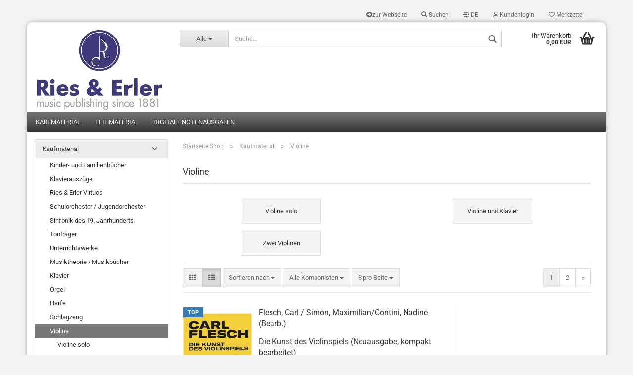

--- FILE ---
content_type: text/html; charset=utf-8
request_url: https://shop.rieserler.de/?cat=c29_Violine-Violine.html
body_size: 36329
content:



	<!DOCTYPE html>
	<html xmlns="http://www.w3.org/1999/xhtml" dir="ltr" lang="de">
		
			<head>
				
						
					<!--
			
					=========================================================
					Shopsoftware by Gambio GmbH (c) 2005-2019 [www.gambio.de]
					=========================================================
			
					Gambio GmbH offers you highly scalable E-Commerce-Solutions and Services.
					The Shopsoftware is redistributable under the GNU General Public License (Version 2) [http://www.gnu.org/licenses/gpl-2.0.html].
					based on: E-Commerce Engine Copyright (c) 2006 xt:Commerce, created by Mario Zanier & Guido Winger and licensed under GNU/GPL.
					Information and contribution at http://www.xt-commerce.com
			
					=========================================================
					Please visit our website: www.gambio.de
					=========================================================
			
					-->
				

                

	

                    
                
	
				
					<meta name="viewport" content="width=device-width, initial-scale=1, minimum-scale=1.0, maximum-scale=1.0, user-scalable=no" />
				
	
				
					<meta http-equiv="Content-Type" content="text/html; charset=utf-8" />
		<meta name="language" content="de" />
		<meta name="keywords" content="keywords,kommagetrennt" />
		<meta property="og:image" content="https://shop.rieserler.de/images/categories/og/" />
		<meta property="og:title" content="Violine" />
		<meta property="og:type" content="product.group" />
		<title>Musikverlag Ries &amp; Erler - Violine</title>

				

								
									

				
					<base href="https://shop.rieserler.de/" />
				
	
				
											
							<link rel="shortcut icon" href="https://shop.rieserler.de/images/logos/favicon.ico" type="image/x-icon" />
						
									
	
				
									
	
				
											
							<link id="main-css" type="text/css" rel="stylesheet" href="templates/Honeygrid/main.min.css?bust=1768556834" />
						
									
	
				
					<meta name="robots" content="index,follow" />
		<link rel="canonical" href="https://shop.rieserler.de/?cPath=21_29&amp;cat=c29_Violine-Violine.html&amp;language=de" />
		<meta property="og:url" content="https://shop.rieserler.de/?cPath=21_29&amp;cat=c29_Violine-Violine.html&amp;language=de">
		<link rel="alternate" hreflang="x-default" href="https://shop.rieserler.de/?language=de&amp;cPath=21_29&amp;cat=c29_Violine-Violine.html" />
		<link rel="alternate" hreflang="en" href="https://shop.rieserler.de/?language=en&amp;cPath=21_29&amp;cat=c29_Violin-Violine.html" />
		<link rel="alternate" hreflang="de" href="https://shop.rieserler.de/?language=de&amp;cPath=21_29&amp;cat=c29_Violine-Violine.html" />
		<link rel="next" href="https://shop.rieserler.de/?cat=c29_Violine-Violine.html&amp;cPath=21_29&amp;page=2&amp;language=de" />
		
				
	
				
									
				
				
									
			
			</head>
		
		
			<body class=" page-index-type-gm_boosted_category page-index-type-cat page-index-type-cPath"
				  data-gambio-namespace="https://shop.rieserler.de/templates/Honeygrid/assets/javascript/engine"
				  data-jse-namespace="https://shop.rieserler.de/JSEngine/build"
				  data-gambio-controller="initialize"
				  data-gambio-widget="input_number responsive_image_loader transitions header image_maps modal history dropdown core_workarounds anchor"
				  data-input_number-separator=","
					>
		
				
					
				
		




	


	
	
		<div id="outer-wrapper" >
			
				<header id="header" class="navbar">
					
					
																													
																
						





	<div id="topbar-container">
								
		
					
		
		
			<div class="navbar-topbar">
				
					<nav data-gambio-widget="menu link_crypter" data-menu-switch-element-position="false" data-menu-events='{"desktop": ["click"], "mobile": ["click"]}' data-menu-ignore-class="dropdown-menu">
						<ul class="nav navbar-nav navbar-right">

															
									<li class="navbar-topbar-item hidden-xs">
										<a title="zur Webseite" href="http://www.rieserler.de/"
																							target="_blank"
												><span class="fa fa-arrow-circle-right visble-xs-block"></span>zur Webseite</a>
									</li>
								
														
							
																	
										<li class="navbar-topbar-item topbar-search hidden-xs">
											<a href="#" title="Suchen">
												
																											
															<span class="fa fa-search"></span>
														
																									
												
												Suchen
											</a>
											
											<ul class="level_2 dropdown-menu arrow-top">
												<li class="arrow"></li>
												<li class="search-dropdown">
													






	<div class="navbar-search collapse">
		
		
						<p class="navbar-search-header dropdown-header">Suche</p>
		
		
		
			<form action="advanced_search_result.php" method="get" data-gambio-widget="live_search">
		
				<div class="navbar-search-input-group input-group">
					<div class="navbar-search-input-group-btn input-group-btn custom-dropdown" data-dropdown-trigger-change="false" data-dropdown-trigger-no-change="false">
						
						
							<button type="button" class="btn btn-default dropdown-toggle" data-toggle="dropdown" aria-haspopup="true" aria-expanded="false">
								<span class="dropdown-name">Alle</span> <span class="caret"></span>
							</button>
						
						
						
															
									<ul class="dropdown-menu">
																				
												<li><a href="#" data-rel="0">Alle</a></li>
											
																							
													<li><a href="#" data-rel="21">Kaufmaterial</a></li>
												
																							
													<li><a href="#" data-rel="22">Leihmaterial</a></li>
												
																							
													<li><a href="#" data-rel="180">Digitale Notenausgaben</a></li>
												
																														</ul>
								
													
						
						
															
									<select name="categories_id">
										<option value="0">Alle</option>
																																	
													<option value="21">Kaufmaterial</option>
												
																							
													<option value="22">Leihmaterial</option>
												
																							
													<option value="180">Digitale Notenausgaben</option>
												
																														</select>
								
													
						
					</div>
					<input type="text" name="keywords" placeholder="Suche..." class="form-control search-input" autocomplete="off" />
					
					
						<button type="submit" class="gm-search form-control-feedback"></button>
					
					
				</div>
		
				
									<input type="hidden" value="1" name="inc_subcat" />
								
				
					<div class="navbar-search-footer visible-xs-block">
						
							<button class="btn btn-primary btn-block" type="submit">
								Suche...
							</button>
						
						
							<a href="advanced_search.php" class="btn btn-default btn-block" title="Erweiterte Suche">
								Erweiterte Suche
							</a>
						
					</div>
				
				
				<div class="search-result-container"></div>
		
			</form>
		
	</div>


												</li>
											</ul>
										</li>
									
															
							
							
															
							
							
															

							
															

							
															

															<li class="dropdown navbar-topbar-item first">
									
									
																					
												<a href="#" class="dropdown-toggle" data-toggle-hover="dropdown">

													
														<span class="language-code hidden-xs">
																															
																	<span class="fa fa-globe"></span>
																
																														de
														</span>
													
													
													
														<span class="visible-xs-block"><span class="fa fa-globe"></span>&nbsp;Sprache</span>
													
												</a>
											
																			
				
									<ul class="level_2 dropdown-menu arrow-top">
										<li class="arrow"></li>
										<li>
											
												<form action="/?cat=c29_Violine-Violine.html" method="POST" class="form-horizontal">
													
													
																													
																<div class="form-group">
																	<label for="language-select">Sprache auswählen</label>
																	
	<select name="language" class="form-control" id="language-select">
					
				<option value="de" selected="selected">Deutsch</option>
			
					
				<option value="en">English</option>
			
			</select>

																</div>
															
																											
													
													
																											
													
													
																											
													
													
														<div class="dropdown-footer row">
															<input type="submit" class="btn btn-primary btn-block" value="Speichern" title="Speichern" />
														</div>
													
													
													<input type="hidden" name="cat" value="c29_Violine-Violine.html"/><input type="hidden" name="cPath" value="21_29"/>
					
												</form>
											
										</li>
									</ul>
								</li>
														
							
																	
										<li class="dropdown navbar-topbar-item">
											<a title="Anmeldung" href="/?cat=c29_Violine-Violine.html#" class="dropdown-toggle" data-toggle-hover="dropdown"><span class="fa fa-user-o"></span>&nbsp;Kundenlogin</a>
											




	<ul class="dropdown-menu dropdown-menu-login arrow-top">
		
			<li class="arrow"></li>
		
		
		
			<li class="dropdown-header hidden-xs">Kundenlogin</li>
		
		
		
			<li>
				<form action="https://shop.rieserler.de/login.php?action=process" method="post" class="form-horizontal">
					<input type="hidden" name="return_url" value="https://shop.rieserler.de/?cat=c29_Violine-Violine.html">
					<input type="hidden" name="return_url_hash" value="f3c88c3ee58dd71f07d226a688e4afeef9dfdfd9f78f66a2e99808e731e7b35c">
					
						<div class="form-group">
							<input autocomplete="username" type="email" id="box-login-dropdown-login-username" class="form-control" placeholder="E-Mail" name="email_address" />
						</div>
					
					
						<div class="form-group">
							<input autocomplete="current-password" type="password" id="box-login-dropdown-login-password" class="form-control" placeholder="Passwort" name="password" />
						</div>
					
					
						<div class="dropdown-footer row">
							
								
									<input type="submit" class="btn btn-primary btn-block" value="Anmelden" />
								
								<ul>
									
										<li>
											<a title="Konto erstellen" href="https://shop.rieserler.de/login.php">
												Konto erstellen
											</a>
										</li>
									
									
										<li>
											<a title="Passwort vergessen?" href="https://shop.rieserler.de/password_double_opt.php">
												Passwort vergessen?
											</a>
										</li>
									
								</ul>
							
	

	
						</div>
					
				</form>
			</li>
		
	</ul>


										</li>
									
															

							
																	
										<li class="navbar-topbar-item">
											<a href="https://shop.rieserler.de/wish_list.php" title="Merkzettel anzeigen"><span class="fa fa-heart-o"></span>&nbsp;Merkzettel</a>
										</li>
									
															

															
									<li class="navbar-topbar-item visible-xs">
										<a title="zur Webseite" href="http://www.rieserler.de/"
																							target="_blank"
												><span class="fa fa-arrow-circle-right"></span>&nbsp;zur Webseite</a>
									</li>
								
							
						</ul>
					</nav>
				
			</div>
		
	</div>


					
			
					
						<div class="inside">
				
							<div class="row">
					
								
																																									
									<div class="navbar-header" data-gambio-widget="mobile_menu">
																					
													
		<div id="navbar-brand" class="navbar-brand">
			<a href="https://shop.rieserler.de/" title="Musikverlag Ries &amp; Erler">
				<img class="img-responsive" src="https://shop.rieserler.de/images/logos/shop2_logo.jpg" alt="Musikverlag Ries &amp; Erler-Logo">
			</a>
		</div>
	
											
																				
											
	
	
			
	
		<button type="button" class="navbar-toggle" data-mobile_menu-target="#categories .navbar-collapse"
		        data-mobile_menu-body-class="categories-open" data-mobile_menu-toggle-content-visibility>
			<i class="gm-menu"></i>
		</button>
	
	
	
		<button type="button" class="navbar-toggle cart-icon" data-mobile_menu-location="shopping_cart.php">
			<i class="gm-cart-basket"></i>
			<span class="cart-products-count hidden">
				0
			</span>
		</button>
	
	
			
			<button type="button" class="navbar-toggle" data-mobile_menu-target=".navbar-search" data-mobile_menu-body-class="search-open"
					data-mobile_menu-toggle-content-visibility>
				<i class="gm-search"></i>
			</button>
		
	
										
									</div>
								
								
								
																			






	<div class="navbar-search collapse">
		
		
						<p class="navbar-search-header dropdown-header">Suche</p>
		
		
		
			<form action="advanced_search_result.php" method="get" data-gambio-widget="live_search">
		
				<div class="navbar-search-input-group input-group">
					<div class="navbar-search-input-group-btn input-group-btn custom-dropdown" data-dropdown-trigger-change="false" data-dropdown-trigger-no-change="false">
						
						
							<button type="button" class="btn btn-default dropdown-toggle" data-toggle="dropdown" aria-haspopup="true" aria-expanded="false">
								<span class="dropdown-name">Alle</span> <span class="caret"></span>
							</button>
						
						
						
															
									<ul class="dropdown-menu">
																				
												<li><a href="#" data-rel="0">Alle</a></li>
											
																							
													<li><a href="#" data-rel="21">Kaufmaterial</a></li>
												
																							
													<li><a href="#" data-rel="22">Leihmaterial</a></li>
												
																							
													<li><a href="#" data-rel="180">Digitale Notenausgaben</a></li>
												
																														</ul>
								
													
						
						
															
									<select name="categories_id">
										<option value="0">Alle</option>
																																	
													<option value="21">Kaufmaterial</option>
												
																							
													<option value="22">Leihmaterial</option>
												
																							
													<option value="180">Digitale Notenausgaben</option>
												
																														</select>
								
													
						
					</div>
					<input type="text" name="keywords" placeholder="Suche..." class="form-control search-input" autocomplete="off" />
					
					
						<button type="submit" class="gm-search form-control-feedback"></button>
					
					
				</div>
		
				
									<input type="hidden" value="1" name="inc_subcat" />
								
				
					<div class="navbar-search-footer visible-xs-block">
						
							<button class="btn btn-primary btn-block" type="submit">
								Suche...
							</button>
						
						
							<a href="advanced_search.php" class="btn btn-default btn-block" title="Erweiterte Suche">
								Erweiterte Suche
							</a>
						
					</div>
				
				
				<div class="search-result-container"></div>
		
			</form>
		
	</div>


																	
							
								
																	
							
								
																			
																						


	<nav id="cart-container" class="navbar-cart" data-gambio-widget="menu cart_dropdown" data-menu-switch-element-position="false">
		
			<ul class="cart-container-inner">
				
					<li>
						<a href="https://shop.rieserler.de/shopping_cart.php" class="dropdown-toggle">
							
								<i class="gm-cart-basket"></i>
								<span class="cart">
									Ihr Warenkorb<br />
									<span class="products">
										 0,00 EUR
									</span>
								</span>
							
							
																	<span class="cart-products-count hidden">
										
									</span>
															
						</a>
						
						



	<ul class="dropdown-menu arrow-top cart-dropdown cart-empty">
		
			<li class="arrow"></li>
		
	
		
					
	
		
			<li class="cart-dropdown-inside">
		
				
									
				
									
						<div class="cart-empty">
							Sie haben noch keine Artikel in Ihrem Warenkorb.
						</div>
					
								
			</li>
		
	</ul>

					</li>
				
			</ul>
		
	</nav>

										
																	
				
							</div>
							
						</div>
					
			
					
					
					



					
						<noscript>
							<div class="alert alert-danger noscript-notice">
								JavaScript ist in Ihrem Browser deaktiviert. Aktivieren Sie JavaScript, um alle Funktionen des Shops nutzen und alle Inhalte sehen zu können.
							</div>
						</noscript>
					
					
					
													
																


	<div id="categories">
		<div class="navbar-collapse collapse">
			
				<nav class="navbar-default navbar-categories" data-gambio-widget="menu">
					
						<ul class="level-1 nav navbar-nav">
															
									<li class="level-1-child" data-id="21">
										
											<a class="dropdown-toggle" href="https://shop.rieserler.de/?cat=c21_Kaufmaterial-Kaufmaterial.html" title="Kaufmaterial">
												
													Kaufmaterial
												
																							</a>
										
										
										
																					
										
									</li>
								
															
									<li class="level-1-child" data-id="22">
										
											<a class="dropdown-toggle" href="https://shop.rieserler.de/?cat=c22_Leihmaterial-Leihmaterial.html" title="Leihmaterial">
												
													Leihmaterial
												
																							</a>
										
										
										
																					
										
									</li>
								
															
									<li class="level-1-child" data-id="180">
										
											<a class="dropdown-toggle" href="https://shop.rieserler.de/?cat=c180_Digitale-Notenausgaben-Digitale-Notenausgaben.html" title="Digitale Notenausgaben">
												
													Digitale Notenausgaben
												
																							</a>
										
										
										
																					
										
									</li>
								
														
							
							
							
								<li class="dropdown dropdown-more" style="display: none">
									<a class="dropdown-toggle" href="#" title="">
										Weitere
									</a>
									<ul class="level-2 dropdown-menu ignore-menu"></ul>
								</li>
							
			
						</ul>
					
				</nav>
			
		</div>
	</div>

							
											
			
				</header>
			
		
			
				
				
		
			
				<div id="wrapper">
					<div class="row">
						
						
							<div id="main">
								<div class="main-inside">
									
										
	
			
			<div id="breadcrumb_navi" itemscope itemtype="http://schema.org/BreadcrumbList">
									<span class="breadcrumbEntry" itemprop="itemListElement" itemscope itemtype="http://schema.org/ListItem">
													<a href="https://shop.rieserler.de/" class="headerNavigation" itemprop="item">
								<span itemprop="name">Startseite Shop</span>
							</a>
												<meta itemprop="position" content="1">
					</span>
					<span class="breadcrumbSeparator"> &raquo; </span>									<span class="breadcrumbEntry" itemprop="itemListElement" itemscope itemtype="http://schema.org/ListItem">
													<a href="https://shop.rieserler.de/?cat=c21_Kaufmaterial-Kaufmaterial.html" class="headerNavigation" itemprop="item">
								<span itemprop="name">Kaufmaterial</span>
							</a>
												<meta itemprop="position" content="2">
					</span>
					<span class="breadcrumbSeparator"> &raquo; </span>									<span class="breadcrumbEntry" itemprop="itemListElement" itemscope itemtype="http://schema.org/ListItem">
													<link itemprop="item" href="https://shop.rieserler.de/?cat=c29_Violine-Violine.html">
							<span itemprop="name">Violine</span>
												<meta itemprop="position" content="3">
					</span>
												</div>
		
	

									
									
																			
									


	
		


			<div class="filter-selection-container hidden">
				
		
			<p><strong>Aktueller Filter</strong></p>
		
		
			</div>

	
	
	
		
	
					
									
						<h1>Violine</h1>
					
							
			

	
			

	
	
			
			<div class="subcategories-listing-container">
				<ul class="subcategories-listing">
											
							<li class="subcategory-item">
																	<a href="https://shop.rieserler.de/?cat=c85_Violine-solo-Violine-solo.html"
									   title="Violine solo">
																															
												<span class="cat-name no-image">
													Violine solo
												</span>
											
																			</a>
															</li>
						
											
							<li class="subcategory-item">
																	<a href="https://shop.rieserler.de/?cat=c86_Violine-und-Klavier-Violine-und-Klavier.html"
									   title="Violine und Klavier">
																															
												<span class="cat-name no-image">
													Violine und Klavier
												</span>
											
																			</a>
															</li>
						
											
							<li class="subcategory-item">
																	<a href="https://shop.rieserler.de/?cat=c87_Zwei-Violinen-Zwei-Violinen.html"
									   title="Zwei Violinen">
																															
												<span class="cat-name no-image">
													Zwei Violinen
												</span>
											
																			</a>
															</li>
						
									</ul>
			</div>
		
	
	
		
	






	
		
	
	
	
		
	
	
	
		
	
					
							
			

	
			

	
		
	<!-- #BOF YOOCHOOSE -->
		<!-- #EOF YOOCHOOSE -->
	
	
		


	<div class="productlisting-filter-container" data-gambio-widget="product_listing_filter" data-product_listing_filter-target=".productlist-viewmode">
		<form name="panel" action="/" method="get"  id="filter">
			<input type="hidden" name="view_mode" value="default" />
	
			<div class="row">
				<div class="cols-xs-12 col-lg-7">
	
					
	<div class="productlisting-filter-hiddens">
														<input type="hidden" name="cat" value="c29_Violine-Violine.html" />
										</div>
					
					
						<div class="jsPanelViewmode panel-viewmode clearfix productlist-viewmode-list btn-group">
							<a href="#" class="btn btn-default jsProductListingGrid productlisting-listing-grid" data-product_listing_filter-add="productlist-viewmode-grid" data-product_listing_filter-url-param="tiled">
								<i class="fa fa-th"></i>
							</a>
							<a href="#" class="btn btn-default jsProductListingList productlisting-listing-list active" data-product_listing_filter-add="productlist-viewmode-list" data-product_listing_filter-url-param="default">
								<i class="fa fa-th-list"></i>
							</a>
						</div>
					
	
					
						<a href="#filterbox-container" class="btn btn-default filter-button js-open-modal hidden-sm hidden-md hidden-lg" data-modal-type="alert" data-modal-settings='{"title": "FILTER", "dialogClass": "box-filter"}'>
							<i class="fa fa-filter"></i>
						</a>
					
		
		
					
						<div class="btn-group dropdown custom-dropdown" data-dropdown-shorten="null">
							
								<button type="button" class="btn btn-default dropdown-toggle">
									<span class="dropdown-name">
										Sortieren nach 
																			</span>
									<span class="caret"></span>
								</button>
							
							
								<ul class="dropdown-menu">
									<li><a data-rel="price_asc" href="#" title="Preis aufsteigend">Preis aufsteigend</a>
									</li>
									<li><a data-rel="price_desc"
										   href="#"
										   title="Preis absteigend">Preis absteigend</a></li>
									<li class="divider"></li>
									<li><a data-rel="name_asc" href="#" title="Name aufsteigend">Name aufsteigend</a>
									</li>
									<li><a data-rel="name_desc" href="#" title="Name absteigend">Name absteigend</a>
									</li>
									<li class="divider"></li>
									<li><a data-rel="date_asc" href="#" title="Einstelldatum aufsteigend">Einstelldatum aufsteigend</a>
									</li>
									<li><a data-rel="date_desc" href="#" title="Einstelldatum absteigend">Einstelldatum absteigend</a>
									</li>
									<li class="divider"></li>
									<li><a data-rel="shipping_asc"
										   href="#"
										   title="Lieferzeit aufsteigend">Lieferzeit aufsteigend</a></li>
									<li><a data-rel="shipping_desc"
										   href="#"
										   title="Lieferzeit absteigend">Lieferzeit absteigend</a></li>
								</ul>
							
							
								<select name="listing_sort" class="jsReload input-select">
									<option value="" selected="selected">Sortieren nach </option>
									<option value="price_asc">Preis aufsteigend</option>
									<option value="price_desc">Preis absteigend</option>
									<option value="name_asc">Name aufsteigend</option>
									<option value="name_desc">Name absteigend</option>
									<option value="date_asc">Einstelldatum aufsteigend</option>
									<option value="date_desc">Einstelldatum absteigend</option>
									<option value="shipping_asc">Lieferzeit aufsteigend</option>
									<option value="shipping_desc">Lieferzeit absteigend</option>
								</select>
							
						</div>
					
	
																																						
						
							<div class="btn-group dropdown custom-dropdown" data-dropdown-shorten="null">
								
									<button type="button" class="btn btn-default dropdown-toggle">
										<span class="dropdown-name">
																							Alle Komponisten																																																																																																																																																																																																																																																											</span>
										<span class="caret"></span>
									</button>
								
								
									<ul class="dropdown-menu">
																					<li><a data-rel="0" href="#" title="Alle Komponisten">Alle Komponisten</a></li>
																					<li><a data-rel="1373" href="#" title="Bonitz, Eberhard">Bonitz, Eberhard</a></li>
																					<li><a data-rel="1112" href="#" title="Dénes, István">Dénes, István</a></li>
																					<li><a data-rel="1118" href="#" title="Flesch, Carl / Simon, Maximilian/Contini, Nadine (Bearb.)">Flesch, Carl / Simon, Maximilian/Contini, Nadine (Bearb.)</a></li>
																					<li><a data-rel="1431" href="#" title="Juon, Paul">Juon, Paul</a></li>
																					<li><a data-rel="1428" href="#" title="Karg-Elert, Sigfrid">Karg-Elert, Sigfrid</a></li>
																					<li><a data-rel="78" href="#" title="Pfitzner, Hans">Pfitzner, Hans</a></li>
																					<li><a data-rel="1347" href="#" title="Schneider, Georg Abraham">Schneider, Georg Abraham</a></li>
																					<li><a data-rel="411" href="#" title="Schumann, Gerhard">Schumann, Gerhard</a></li>
																					<li><a data-rel="1344" href="#" title="Stamitz, Carl">Stamitz, Carl</a></li>
																					<li><a data-rel="1423" href="#" title="Wolf-Ferrari, Ermanno">Wolf-Ferrari, Ermanno</a></li>
																			</ul>
								
								
									<select name="filter_id" size="1" class="jsReload manufactuers_selection input-select">
																					<option value="0" selected="selected">
												Alle Komponisten
											</option>
																					<option value="1373">
												Bonitz, Eberhard
											</option>
																					<option value="1112">
												Dénes, István
											</option>
																					<option value="1118">
												Flesch, Carl / Simon, Maximilian/Contini, Nadine (Bearb.)
											</option>
																					<option value="1431">
												Juon, Paul
											</option>
																					<option value="1428">
												Karg-Elert, Sigfrid
											</option>
																					<option value="78">
												Pfitzner, Hans
											</option>
																					<option value="1347">
												Schneider, Georg Abraham
											</option>
																					<option value="411">
												Schumann, Gerhard
											</option>
																					<option value="1344">
												Stamitz, Carl
											</option>
																					<option value="1423">
												Wolf-Ferrari, Ermanno
											</option>
																			</select>
								
							</div>
						
										
					
						<div class="btn-group dropdown custom-dropdown" data-dropdown-shorten="null">
							
								<button type="button" class="btn btn-default dropdown-toggle">
									<span class="dropdown-name">
										8 pro Seite
																			</span>
									<span class="caret"></span>
								</button>
							
							
								<ul class="dropdown-menu">
									<li><a data-rel="8" href="#" title="8 pro Seite">8 pro Seite</a></li>
									<li><a data-rel="16" href="#" title="16 pro Seite">16 pro Seite</a></li>
									<li><a data-rel="24" href="#" title="24 pro Seite">24 pro Seite</a></li>
									<li><a data-rel="48" href="#" title="48 pro Seite">48 pro Seite</a></li>
									<li><a data-rel="96" href="#" title="96 pro Seite">96 pro Seite</a></li>
								</ul>
							
							
								<select name="listing_count" class="jsReload input-select">
									<option value="8">8 pro Seite</option>
									<option value="16">16 pro Seite</option>
									<option value="24">24 pro Seite</option>
									<option value="48">48 pro Seite</option>
									<option value="96">96 pro Seite</option>
								</select>
							
						</div>
					
	
				</div>
	
				
					<div class="cols-xs-12 col-lg-5">
						

	
		<div class="panel-pagination">
	
																									
			<nav>
				<ul class="pagination">
									
	 <li><span class="active">1</span></li><li><a href="https://shop.rieserler.de/?cat=c29_Violine-Violine.html&amp;cPath=21_29&amp;page=2" class="pageResults" title=" Seite 2 ">2</a></li><li><a href="https://shop.rieserler.de/?cat=c29_Violine-Violine.html&amp;cPath=21_29&amp;page=2" class="pageResults" title=" nächste Seite "><span>&raquo;</span></a></li>

								</ul>
			</nav>
	
		</div>
						</div>
				
				
			</div>
	
		</form>
	</div>
	
	
	
		<div class="container-fluid" data-gambio-widget="product_hover" data-product_hover-scope=".productlist-viewmode-grid">
			<div class="row product-filter-target productlist productlist-viewmode productlist-viewmode-list" data-gambio-widget="cart_handler">
		
				
				




		
								
								
		
			
		
	
		
			
		
	
		
	






	
		
	

	
		<div class="product-container has-gallery"
				 data-index="productlist_3536">

			
				<form  class="product-tile no-status-check">
					
					
						<div class="inside">
							<div class="content-container">
								<div class="content-container-inner">
									
									
										<figure class="image" id="productlist_3536_img">
											
																									
																																																	
														<span title="Die Kunst des Violinspiels (Neuausgabe, kompakt bearbeitet)" class="product-hover-main-image product-image">
															<img src="images/product_images/info_images/BE22_08_Abb-2_RiesErler.jpg" alt="Die Kunst des Violinspiels (Neuausgabe, kompakt bearbeitet)">
														</span>
													
																							

											
																							

											
																							

											
																									
														
	<div class="ribbons">
		
							
											
							<div class="ribbon-recommendation">
								<span>TOP</span>
							</div>
						
									
					
	</div>
													
																							
										</figure>
									
									
									
										<div class="title-description ">
											
	<div class="title">
		Flesch, Carl / Simon, Maximilian/Contini, Nadine (Bearb.)
	</div>

	
												<div class="title">
													<a href="https://shop.rieserler.de/product_info.php?info=p3536_die-kunst-des-violinspiels--neuausgabe--kompakt-bearbeitet-.html" title="Carl Flesch - Die Kunst des Violinspiel, kompakt bearbeitet von Maximilian..." class="product-url ">
														Die Kunst des Violinspiels (Neuausgabe, kompakt bearbeitet)
													</a>
												</div>
											
											

											
																									
														<div class="description hidden-grid">
															von Carl Flesch<br />
kompakt bearbeitet von Maximilian Simon und Nadine Contini
														</div>
													
																							
				
											
												
											

											
																							
				
				
											
												<div class="shipping hidden visible-list">
													
																													
																																	
																		Art.Nr.:
																		00149
																		<br />
																	
																															
															
															
																																	
																		<div class="shipping-info-short">
																			Lieferzeit:
																			
																																									
																																													<img src="images/icons/status/green.png" alt="ca. 3-4 Tage" title="ca. 3-4 Tage" />
																																												ca. 3-4 Tage
																					
																																							
																		</div>
																	
																	
																																					
																				<a class="js-open-modal" data-modal-type="iframe" data-modal-settings='{"title": "Lieferzeit:"}' href="popup_content.php?coID=1" title="Ausland abweichend">
																					(Ausland abweichend)
																				</a>
																			
																																			
																	
																																			
																	<br />
																															

															
																<span class="products-details-weight-container">
																	
																																			

																	
																																			
																</span>
															
																											
												</div><!-- // .shipping -->
											
				
										</div><!-- // .title-description -->
									

									
										
																					
									
				
									
										<div class="price-tax">

											
																							
											
											
												<div class="price">
													<span class="current-price-container" title="Carl Flesch - Die Kunst des Violinspiel, kompakt bearbeitet von Maximilian...">
														 56,00 EUR
														
																													<br />
															<span class="gm_products_vpe products-vpe">
																																	&nbsp;
																															</span>
																											</span>
												</div>
											

											
												<div class="shipping hidden visible-flyover">
													
																													
																Art.Nr.:
																00149
																<br />
															
																											
													
													
																													
																<div class="shipping-info-short">
																	Lieferzeit:
																	
																																					
																																									<img src="images/icons/status/green.png" alt="ca. 3-4 Tage" title="ca. 3-4 Tage" />
																																								ca. 3-4 Tage
																			
																																			
																</div>
															
																											
												</div><!-- // .shipping -->
											

											
												<div class="additional-container">
													<!-- Use this if you want to add something to the product tiles -->
												</div>
											
				
											
												<div class="tax-shipping-hint hidden-grid">
																											<div class="tax">inkl. 7% MwSt. zzgl. 
				<a class="gm_shipping_link lightbox_iframe" href="popup_content.php?coID=1&amp;lightbox_mode=1" 
						target="_self" 
						data-modal-settings='{"title":"Versand", "sectionSelector": ".content_text", "bootstrapClass": "modal-lg"}'>
					<span style="text-decoration:underline">Versand</span>
		        </a></div>
																									</div>
											
				
											
												<div class="cart-error-msg alert alert-danger hidden hidden-grid" role="alert"></div>
											
				
											<div class="button-input hidden-grid"  data-gambio-widget="input_number">
												
																											
															<div class="row">
																<div class="col-xs-12 col-lg-3 quantity-input" data-gambio-widget="input_number">
																	
																																																								<input type="text" name="products_qty" id="gm_attr_calc_qty_3536" class="form-control js-calculate-qty gm_listing_form gm_class_input" value="1" />
																																			
																</div>
						
																<div class="col-xs-12 col-lg-9">
																	
																																				
																			<button class="btn btn-primary btn-buy btn-block pull-right js-btn-add-to-cart"
																					type="submit"
																					name="btn-add-to-cart"
																					title="In den Warenkorb">
																																									In den Warenkorb
																																							</button>
																		
																	
																</div>
															</div>
														
																									
											
												<input type="hidden" name="products_id" value="3536" />
											</div><!-- // .button-input -->
										</div><!-- // .price-tax -->
									
								</div><!-- // .content-container-inner -->
							</div><!-- // .content-container -->
						</div><!-- // .inside -->
					
				</form>
			

			
									
						<ul class="gallery">
														
																						
																													
									
									
										<li class="thumbnails" >
											<span class="align-helper"></span>
													
											
												<img class="img-responsive spinner"
													 data-src="images/product_images/info_images/BE22_08_Abb-2_RiesErler.jpg"													 data-thumb-src="images/product_images/thumbnail_images/BE22_08_Abb-2_RiesErler.jpg"													src="templates/Honeygrid/assets/images/loading.gif"
													 alt="Preview: Die Kunst des Violinspiels (Neuausgabe, kompakt bearbeitet)"													 title="Preview: Die Kunst des Violinspiels (Neuausgabe, kompakt bearbeitet)"													/>
											
										</li>
									
																						
																													
									
									
										<li class="thumbnails" >
											<span class="align-helper"></span>
													
											
												<img class="img-responsive spinner"
													 data-src="images/product_images/info_images/00149Seite1.jpg"													 data-thumb-src="images/product_images/thumbnail_images/00149Seite1.jpg"													src="templates/Honeygrid/assets/images/loading.gif"
													 alt="Preview: Die Kunst des Violinspiels (Neuausgabe, kompakt bearbeitet)"													 title="Preview: Die Kunst des Violinspiels (Neuausgabe, kompakt bearbeitet)"													/>
											
										</li>
									
																						
																													
									
									
										<li class="thumbnails" >
											<span class="align-helper"></span>
													
											
												<img class="img-responsive spinner"
													 data-src="images/product_images/info_images/00149Seite2.jpg"													 data-thumb-src="images/product_images/thumbnail_images/00149Seite2.jpg"													src="templates/Honeygrid/assets/images/loading.gif"
													 alt="Preview: Die Kunst des Violinspiels (Neuausgabe, kompakt bearbeitet)"													 title="Preview: Die Kunst des Violinspiels (Neuausgabe, kompakt bearbeitet)"													/>
											
										</li>
									
																						
																													
									
									
										<li class="thumbnails" >
											<span class="align-helper"></span>
													
											
												<img class="img-responsive spinner"
													 data-src="images/product_images/info_images/00149Seite3.jpg"													 data-thumb-src="images/product_images/thumbnail_images/00149Seite3.jpg"													src="templates/Honeygrid/assets/images/loading.gif"
													 alt="Preview: Die Kunst des Violinspiels (Neuausgabe, kompakt bearbeitet)"													 title="Preview: Die Kunst des Violinspiels (Neuausgabe, kompakt bearbeitet)"													/>
											
										</li>
									
															
						</ul>
					
							
		</div><!-- // .product-container -->
	

	
		
								
								
		
			
		
	
		
			
		
	
		
	






	
		
	

	
		<div class="product-container has-gallery"
				 data-index="productlist_4030">

			
				<form  class="product-tile no-status-check">
					
					
						<div class="inside">
							<div class="content-container">
								<div class="content-container-inner">
									
									
										<figure class="image" id="productlist_4030_img">
											
																									
																																																	
														<span title="The Art of Violin Playing (new and compact edition)" class="product-hover-main-image product-image">
															<img src="images/product_images/info_images/00157.JPG" alt="The Art of Violin Playing (new and compact edition)">
														</span>
													
																							

											
																							

											
																							

											
																									
														
	<div class="ribbons">
		
							
											
							<div class="ribbon-recommendation">
								<span>TOP</span>
							</div>
						
									
					
	</div>
													
																							
										</figure>
									
									
									
										<div class="title-description ">
											
	<div class="title">
		Flesch, Carl / Simon, Maximilian/Contini, Nadine (Bearb.)
	</div>

	
												<div class="title">
													<a href="https://shop.rieserler.de/product_info.php?info=p4030_the-art-of-violin-playing--new-and-compact-edition-.html" title="The Art of Violin Playing (new and compact edition)" class="product-url ">
														The Art of Violin Playing (new and compact edition)
													</a>
												</div>
											
											

											
																									
														<div class="description hidden-grid">
															by Carl Flesch / compact edition by Maximilian Simon and Nadine Contini<br />
english edition<br />
<br />
&nbsp;
														</div>
													
																							
				
											
												
											

											
																							
				
				
											
												<div class="shipping hidden visible-list">
													
																													
																																	
																		Art.Nr.:
																		00157
																		<br />
																	
																															
															
															
																																	
																		<div class="shipping-info-short">
																			Lieferzeit:
																			
																																									
																																													<img src="images/icons/status/green.png" alt="ca. 3-4 Tage" title="ca. 3-4 Tage" />
																																												ca. 3-4 Tage
																					
																																							
																		</div>
																	
																	
																																					
																				<a class="js-open-modal" data-modal-type="iframe" data-modal-settings='{"title": "Lieferzeit:"}' href="popup_content.php?coID=1" title="Ausland abweichend">
																					(Ausland abweichend)
																				</a>
																			
																																			
																	
																																			
																	<br />
																															

															
																<span class="products-details-weight-container">
																	
																																			

																	
																																			
																</span>
															
																											
												</div><!-- // .shipping -->
											
				
										</div><!-- // .title-description -->
									

									
										
																					
									
				
									
										<div class="price-tax">

											
																							
											
											
												<div class="price">
													<span class="current-price-container" title="The Art of Violin Playing (new and compact edition)">
														 56,00 EUR
														
																													<br />
															<span class="gm_products_vpe products-vpe">
																																	&nbsp;
																															</span>
																											</span>
												</div>
											

											
												<div class="shipping hidden visible-flyover">
													
																													
																Art.Nr.:
																00157
																<br />
															
																											
													
													
																													
																<div class="shipping-info-short">
																	Lieferzeit:
																	
																																					
																																									<img src="images/icons/status/green.png" alt="ca. 3-4 Tage" title="ca. 3-4 Tage" />
																																								ca. 3-4 Tage
																			
																																			
																</div>
															
																											
												</div><!-- // .shipping -->
											

											
												<div class="additional-container">
													<!-- Use this if you want to add something to the product tiles -->
												</div>
											
				
											
												<div class="tax-shipping-hint hidden-grid">
																											<div class="tax">inkl. 7% MwSt. zzgl. 
				<a class="gm_shipping_link lightbox_iframe" href="popup_content.php?coID=1&amp;lightbox_mode=1" 
						target="_self" 
						data-modal-settings='{"title":"Versand", "sectionSelector": ".content_text", "bootstrapClass": "modal-lg"}'>
					<span style="text-decoration:underline">Versand</span>
		        </a></div>
																									</div>
											
				
											
												<div class="cart-error-msg alert alert-danger hidden hidden-grid" role="alert"></div>
											
				
											<div class="button-input hidden-grid"  data-gambio-widget="input_number">
												
																											
															<div class="row">
																<div class="col-xs-12 col-lg-3 quantity-input" data-gambio-widget="input_number">
																	
																																																								<input type="text" name="products_qty" id="gm_attr_calc_qty_4030" class="form-control js-calculate-qty gm_listing_form gm_class_input" value="1" />
																																			
																</div>
						
																<div class="col-xs-12 col-lg-9">
																	
																																				
																			<button class="btn btn-primary btn-buy btn-block pull-right js-btn-add-to-cart"
																					type="submit"
																					name="btn-add-to-cart"
																					title="In den Warenkorb">
																																									In den Warenkorb
																																							</button>
																		
																	
																</div>
															</div>
														
																									
											
												<input type="hidden" name="products_id" value="4030" />
											</div><!-- // .button-input -->
										</div><!-- // .price-tax -->
									
								</div><!-- // .content-container-inner -->
							</div><!-- // .content-container -->
						</div><!-- // .inside -->
					
				</form>
			

			
									
						<ul class="gallery">
														
																						
																													
									
									
										<li class="thumbnails" >
											<span class="align-helper"></span>
													
											
												<img class="img-responsive spinner"
													 data-src="images/product_images/info_images/00157.JPG"													 data-thumb-src="images/product_images/thumbnail_images/00157.JPG"													src="templates/Honeygrid/assets/images/loading.gif"
													 alt="Preview: The Art of Violin Playing (new and compact edition)"													 title="Preview: The Art of Violin Playing (new and compact edition)"													/>
											
										</li>
									
																						
																													
									
									
										<li class="thumbnails" >
											<span class="align-helper"></span>
													
											
												<img class="img-responsive spinner"
													 data-src="images/product_images/info_images/00157Seite1.JPG"													 data-thumb-src="images/product_images/thumbnail_images/00157Seite1.JPG"													src="templates/Honeygrid/assets/images/loading.gif"
													 alt="Preview: The Art of Violin Playing (new and compact edition)"													 title="Preview: The Art of Violin Playing (new and compact edition)"													/>
											
										</li>
									
																						
																													
									
									
										<li class="thumbnails" >
											<span class="align-helper"></span>
													
											
												<img class="img-responsive spinner"
													 data-src="images/product_images/info_images/00157Seite2.JPG"													 data-thumb-src="images/product_images/thumbnail_images/00157Seite2.JPG"													src="templates/Honeygrid/assets/images/loading.gif"
													 alt="Preview: The Art of Violin Playing (new and compact edition)"													 title="Preview: The Art of Violin Playing (new and compact edition)"													/>
											
										</li>
									
																						
																													
									
									
										<li class="thumbnails" >
											<span class="align-helper"></span>
													
											
												<img class="img-responsive spinner"
													 data-src="images/product_images/info_images/00157Seite3.JPG"													 data-thumb-src="images/product_images/thumbnail_images/00157Seite3.JPG"													src="templates/Honeygrid/assets/images/loading.gif"
													 alt="Preview: The Art of Violin Playing (new and compact edition)"													 title="Preview: The Art of Violin Playing (new and compact edition)"													/>
											
										</li>
									
																																		
						</ul>
					
							
		</div><!-- // .product-container -->
	

	
		
								
								
		
			
		
	
		
			
		
	
		
	






	
		
	

	
		<div class="product-container has-gallery"
				 data-index="productlist_4064">

			
				<form  class="product-tile no-status-check">
					
					
						<div class="inside">
							<div class="content-container">
								<div class="content-container-inner">
									
									
										<figure class="image" id="productlist_4064_img">
											
																									
																																																	
														<span title="Ungarisch - Konzertstück in 5 Sätzen für Violine und Orchester (Set)" class="product-hover-main-image product-image">
															<img src="images/product_images/info_images/51725_0.jpg" alt="Ungarisch - Konzertstück in 5 Sätzen für Violine und Orchester (Set)">
														</span>
													
																							

											
																							

											
																							

											
																							
										</figure>
									
									
									
										<div class="title-description ">
											
	<div class="title">
		Dénes, István
	</div>

	
												<div class="title">
													<a href="https://shop.rieserler.de/product_info.php?info=p4064_ungarisch---konzertstueck-in-5-saetzen-fuer-violine-und-orchester--set-.html" title="Ungarisch - Konzertstück in 5 Sätzen für Violine und Orchester (Set)" class="product-url ">
														Ungarisch - Konzertstück in 5 Sätzen für Violine und Orchester (Set)
													</a>
												</div>
											
											

											
																									
														<div class="description hidden-grid">
															von Istv&aacute;n D&eacute;nes<br />
nach Jo Kn&uuml;manns Aufzeichnungen Ungarischer Melodien<br />
Set (Part + Sti)
														</div>
													
																							
				
											
												
											

											
																							
				
				
											
												<div class="shipping hidden visible-list">
													
																													
																																	
																		Art.Nr.:
																		50035
																		<br />
																	
																															
															
															
																																	
																		<div class="shipping-info-short">
																			Lieferzeit:
																			
																																									
																																													<img src="images/icons/status/green.png" alt="ca. 3-4 Tage" title="ca. 3-4 Tage" />
																																												ca. 3-4 Tage
																					
																																							
																		</div>
																	
																	
																																					
																				<a class="js-open-modal" data-modal-type="iframe" data-modal-settings='{"title": "Lieferzeit:"}' href="popup_content.php?coID=1" title="Ausland abweichend">
																					(Ausland abweichend)
																				</a>
																			
																																			
																	
																																			
																	<br />
																															

															
																<span class="products-details-weight-container">
																	
																																			

																	
																																			
																</span>
															
																											
												</div><!-- // .shipping -->
											
				
										</div><!-- // .title-description -->
									

									
										
																					
									
				
									
										<div class="price-tax">

											
																							
											
											
												<div class="price">
													<span class="current-price-container" title="Ungarisch - Konzertstück in 5 Sätzen für Violine und Orchester (Set)">
														 46,00 EUR
														
																													<br />
															<span class="gm_products_vpe products-vpe">
																																	&nbsp;
																															</span>
																											</span>
												</div>
											

											
												<div class="shipping hidden visible-flyover">
													
																													
																Art.Nr.:
																50035
																<br />
															
																											
													
													
																													
																<div class="shipping-info-short">
																	Lieferzeit:
																	
																																					
																																									<img src="images/icons/status/green.png" alt="ca. 3-4 Tage" title="ca. 3-4 Tage" />
																																								ca. 3-4 Tage
																			
																																			
																</div>
															
																											
												</div><!-- // .shipping -->
											

											
												<div class="additional-container">
													<!-- Use this if you want to add something to the product tiles -->
												</div>
											
				
											
												<div class="tax-shipping-hint hidden-grid">
																											<div class="tax">inkl. 7% MwSt. zzgl. 
				<a class="gm_shipping_link lightbox_iframe" href="popup_content.php?coID=1&amp;lightbox_mode=1" 
						target="_self" 
						data-modal-settings='{"title":"Versand", "sectionSelector": ".content_text", "bootstrapClass": "modal-lg"}'>
					<span style="text-decoration:underline">Versand</span>
		        </a></div>
																									</div>
											
				
											
												<div class="cart-error-msg alert alert-danger hidden hidden-grid" role="alert"></div>
											
				
											<div class="button-input hidden-grid"  data-gambio-widget="input_number">
												
																											
															<div class="row">
																<div class="col-xs-12 col-lg-3 quantity-input" data-gambio-widget="input_number">
																	
																																																								<input type="text" name="products_qty" id="gm_attr_calc_qty_4064" class="form-control js-calculate-qty gm_listing_form gm_class_input" value="1" />
																																			
																</div>
						
																<div class="col-xs-12 col-lg-9">
																	
																																				
																			<button class="btn btn-primary btn-buy btn-block pull-right js-btn-add-to-cart"
																					type="submit"
																					name="btn-add-to-cart"
																					title="In den Warenkorb">
																																									In den Warenkorb
																																							</button>
																		
																	
																</div>
															</div>
														
																									
											
												<input type="hidden" name="products_id" value="4064" />
											</div><!-- // .button-input -->
										</div><!-- // .price-tax -->
									
								</div><!-- // .content-container-inner -->
							</div><!-- // .content-container -->
						</div><!-- // .inside -->
					
				</form>
			

			
									
						<ul class="gallery">
														
																						
																													
									
									
										<li class="thumbnails" >
											<span class="align-helper"></span>
													
											
												<img class="img-responsive spinner"
													 data-src="images/product_images/info_images/51725_0.jpg"													 data-thumb-src="images/product_images/thumbnail_images/51725_0.jpg"													src="templates/Honeygrid/assets/images/loading.gif"
													 alt="Preview: Ungarisch - Konzertstück in 5 Sätzen für Violine und Orchester (Set)"													 title="Preview: Ungarisch - Konzertstück in 5 Sätzen für Violine und Orchester (Set)"													/>
											
										</li>
									
																						
																													
									
									
										<li class="thumbnails" >
											<span class="align-helper"></span>
													
											
												<img class="img-responsive spinner"
													 data-src="images/product_images/info_images/51725Seite1_0.jpg"													 data-thumb-src="images/product_images/thumbnail_images/51725Seite1_0.jpg"													src="templates/Honeygrid/assets/images/loading.gif"
													 alt="Preview: Ungarisch - Konzertstück in 5 Sätzen für Violine und Orchester (Set)"													 title="Preview: Ungarisch - Konzertstück in 5 Sätzen für Violine und Orchester (Set)"													/>
											
										</li>
									
															
						</ul>
					
							
		</div><!-- // .product-container -->
	

	
		
								
								
		
			
		
	
		
			
		
	
		
	






	
		
	

	
		<div class="product-container"
				 data-index="productlist_4065">

			
				<form  class="product-tile no-status-check">
					
					
						<div class="inside">
							<div class="content-container">
								<div class="content-container-inner">
									
									
										<figure class="image" id="productlist_4065_img">
											
																									
																																																	
														<span title="Ungarisch - Konzertstück in 5 Sätzen für Violine und Orchester (Stimmensatz)" class="product-hover-main-image product-image">
															<img src="images/product_images/info_images/51725_1.jpg" alt="Ungarisch - Konzertstück in 5 Sätzen für Violine und Orchester (Stimmensatz)">
														</span>
													
																							

											
																							

											
																							

											
																							
										</figure>
									
									
									
										<div class="title-description ">
											
	<div class="title">
		Dénes, István
	</div>

	
												<div class="title">
													<a href="https://shop.rieserler.de/product_info.php?info=p4065_ungarisch---konzertstueck-in-5-saetzen-fuer-violine-und-orchester--stimmensatz-.html" title="Ungarisch - Konzertstück in 5 Sätzen für Violine und Orchester (Stimmensatz)" class="product-url ">
														Ungarisch - Konzertstück in 5 Sätzen für Violine und Orchester (Stimmensatz)
													</a>
												</div>
											
											

											
																									
														<div class="description hidden-grid">
															von Istv&aacute;n D&eacute;nes<br />
nach Jo Kn&uuml;manns Aufzeichnungen Ungarischer Melodien<br />
Stimmensatz
														</div>
													
																							
				
											
												
											

											
																							
				
				
											
												<div class="shipping hidden visible-list">
													
																													
																																	
																		Art.Nr.:
																		50036
																		<br />
																	
																															
															
															
																																	
																		<div class="shipping-info-short">
																			Lieferzeit:
																			
																																									
																																													<img src="images/icons/status/green.png" alt="ca. 3-4 Tage" title="ca. 3-4 Tage" />
																																												ca. 3-4 Tage
																					
																																							
																		</div>
																	
																	
																																					
																				<a class="js-open-modal" data-modal-type="iframe" data-modal-settings='{"title": "Lieferzeit:"}' href="popup_content.php?coID=1" title="Ausland abweichend">
																					(Ausland abweichend)
																				</a>
																			
																																			
																	
																																			
																	<br />
																															

															
																<span class="products-details-weight-container">
																	
																																			

																	
																																			
																</span>
															
																											
												</div><!-- // .shipping -->
											
				
										</div><!-- // .title-description -->
									

									
										
																					
									
				
									
										<div class="price-tax">

											
																							
											
											
												<div class="price">
													<span class="current-price-container" title="Ungarisch - Konzertstück in 5 Sätzen für Violine und Orchester (Stimmensatz)">
														 22,00 EUR
														
																													<br />
															<span class="gm_products_vpe products-vpe">
																																	&nbsp;
																															</span>
																											</span>
												</div>
											

											
												<div class="shipping hidden visible-flyover">
													
																													
																Art.Nr.:
																50036
																<br />
															
																											
													
													
																													
																<div class="shipping-info-short">
																	Lieferzeit:
																	
																																					
																																									<img src="images/icons/status/green.png" alt="ca. 3-4 Tage" title="ca. 3-4 Tage" />
																																								ca. 3-4 Tage
																			
																																			
																</div>
															
																											
												</div><!-- // .shipping -->
											

											
												<div class="additional-container">
													<!-- Use this if you want to add something to the product tiles -->
												</div>
											
				
											
												<div class="tax-shipping-hint hidden-grid">
																											<div class="tax">inkl. 7% MwSt. zzgl. 
				<a class="gm_shipping_link lightbox_iframe" href="popup_content.php?coID=1&amp;lightbox_mode=1" 
						target="_self" 
						data-modal-settings='{"title":"Versand", "sectionSelector": ".content_text", "bootstrapClass": "modal-lg"}'>
					<span style="text-decoration:underline">Versand</span>
		        </a></div>
																									</div>
											
				
											
												<div class="cart-error-msg alert alert-danger hidden hidden-grid" role="alert"></div>
											
				
											<div class="button-input hidden-grid"  data-gambio-widget="input_number">
												
																											
															<div class="row">
																<div class="col-xs-12 col-lg-3 quantity-input" data-gambio-widget="input_number">
																	
																																																								<input type="text" name="products_qty" id="gm_attr_calc_qty_4065" class="form-control js-calculate-qty gm_listing_form gm_class_input" value="1" />
																																			
																</div>
						
																<div class="col-xs-12 col-lg-9">
																	
																																				
																			<button class="btn btn-primary btn-buy btn-block pull-right js-btn-add-to-cart"
																					type="submit"
																					name="btn-add-to-cart"
																					title="In den Warenkorb">
																																									In den Warenkorb
																																							</button>
																		
																	
																</div>
															</div>
														
																									
											
												<input type="hidden" name="products_id" value="4065" />
											</div><!-- // .button-input -->
										</div><!-- // .price-tax -->
									
								</div><!-- // .content-container-inner -->
							</div><!-- // .content-container -->
						</div><!-- // .inside -->
					
				</form>
			

			
							
		</div><!-- // .product-container -->
	

	
		
								
								
		
			
		
	
		
			
		
	
		
	






	
		
	

	
		<div class="product-container"
				 data-index="productlist_4490">

			
				<form  class="product-tile no-status-check">
					
					
						<div class="inside">
							<div class="content-container">
								<div class="content-container-inner">
									
									
										<figure class="image" id="productlist_4490_img">
											
																									
																																																	
														<span title="6 Duos für Violine und Viola, op. 18 Heft 1" class="product-hover-main-image product-image">
															<img src="images/product_images/info_images/AM-22.jpg" alt="6 Duos für Violine und Viola, op. 18 Heft 1">
														</span>
													
																							

											
																							

											
																							

											
																							
										</figure>
									
									
									
										<div class="title-description ">
											
	<div class="title">
		Stamitz, Carl
	</div>

	
												<div class="title">
													<a href="https://shop.rieserler.de/product_info.php?info=p4490_6-duos-fuer-violine-und-viola--op--18-heft-1.html" title="6 Duos für Violine und Viola, op. 18 Heft 1" class="product-url ">
														6 Duos für Violine und Viola, op. 18 Heft 1
													</a>
												</div>
											
											

											
																									
														<div class="description hidden-grid">
															Carl Stamitz, 6 Duos f&uuml;r Violine und Viola, op. 18<br />
Heft 1, Nr. 1-3
														</div>
													
																							
				
											
												
											

											
																							
				
				
											
												<div class="shipping hidden visible-list">
													
																													
																																	
																		Art.Nr.:
																		AM 22
																		<br />
																	
																															
															
															
																																	
																		<div class="shipping-info-short">
																			Lieferzeit:
																			
																																									
																																													<img src="images/icons/status/green.png" alt="ca. 3-4 Tage" title="ca. 3-4 Tage" />
																																												ca. 3-4 Tage
																					
																																							
																		</div>
																	
																	
																																					
																				<a class="js-open-modal" data-modal-type="iframe" data-modal-settings='{"title": "Lieferzeit:"}' href="popup_content.php?coID=1" title="Ausland abweichend">
																					(Ausland abweichend)
																				</a>
																			
																																			
																	
																																			
																	<br />
																															

															
																<span class="products-details-weight-container">
																	
																																			

																	
																																			
																</span>
															
																											
												</div><!-- // .shipping -->
											
				
										</div><!-- // .title-description -->
									

									
										
																					
									
				
									
										<div class="price-tax">

											
																							
											
											
												<div class="price">
													<span class="current-price-container" title="6 Duos für Violine und Viola, op. 18 Heft 1">
														 17,00 EUR
														
																													<br />
															<span class="gm_products_vpe products-vpe">
																																	&nbsp;
																															</span>
																											</span>
												</div>
											

											
												<div class="shipping hidden visible-flyover">
													
																													
																Art.Nr.:
																AM 22
																<br />
															
																											
													
													
																													
																<div class="shipping-info-short">
																	Lieferzeit:
																	
																																					
																																									<img src="images/icons/status/green.png" alt="ca. 3-4 Tage" title="ca. 3-4 Tage" />
																																								ca. 3-4 Tage
																			
																																			
																</div>
															
																											
												</div><!-- // .shipping -->
											

											
												<div class="additional-container">
													<!-- Use this if you want to add something to the product tiles -->
												</div>
											
				
											
												<div class="tax-shipping-hint hidden-grid">
																											<div class="tax">inkl. 7% MwSt. zzgl. 
				<a class="gm_shipping_link lightbox_iframe" href="popup_content.php?coID=1&amp;lightbox_mode=1" 
						target="_self" 
						data-modal-settings='{"title":"Versand", "sectionSelector": ".content_text", "bootstrapClass": "modal-lg"}'>
					<span style="text-decoration:underline">Versand</span>
		        </a></div>
																									</div>
											
				
											
												<div class="cart-error-msg alert alert-danger hidden hidden-grid" role="alert"></div>
											
				
											<div class="button-input hidden-grid"  data-gambio-widget="input_number">
												
																											
															<div class="row">
																<div class="col-xs-12 col-lg-3 quantity-input" data-gambio-widget="input_number">
																	
																																																								<input type="text" name="products_qty" id="gm_attr_calc_qty_4490" class="form-control js-calculate-qty gm_listing_form gm_class_input" value="1" />
																																			
																</div>
						
																<div class="col-xs-12 col-lg-9">
																	
																																				
																			<button class="btn btn-primary btn-buy btn-block pull-right js-btn-add-to-cart"
																					type="submit"
																					name="btn-add-to-cart"
																					title="In den Warenkorb">
																																									In den Warenkorb
																																							</button>
																		
																	
																</div>
															</div>
														
																									
											
												<input type="hidden" name="products_id" value="4490" />
											</div><!-- // .button-input -->
										</div><!-- // .price-tax -->
									
								</div><!-- // .content-container-inner -->
							</div><!-- // .content-container -->
						</div><!-- // .inside -->
					
				</form>
			

			
							
		</div><!-- // .product-container -->
	

	
		
								
								
		
			
		
	
		
			
		
	
		
	






	
		
	

	
		<div class="product-container"
				 data-index="productlist_4497">

			
				<form  class="product-tile no-status-check">
					
					
						<div class="inside">
							<div class="content-container">
								<div class="content-container-inner">
									
									
										<figure class="image" id="productlist_4497_img">
											
																									
																																																	
														<span title="6 Duos für Violine und Viola, op. 18 Heft 2" class="product-hover-main-image product-image">
															<img src="images/product_images/info_images/AM-28.jpg" alt="6 Duos für Violine und Viola, op. 18 Heft 2">
														</span>
													
																							

											
																							

											
																							

											
																							
										</figure>
									
									
									
										<div class="title-description ">
											
	<div class="title">
		Stamitz, Carl
	</div>

	
												<div class="title">
													<a href="https://shop.rieserler.de/product_info.php?info=p4497_6-duos-fuer-violine-und-viola--op--18-heft-2.html" title="6 Duos für Violine und Viola, op. 18 Heft 2" class="product-url ">
														6 Duos für Violine und Viola, op. 18 Heft 2
													</a>
												</div>
											
											

											
																									
														<div class="description hidden-grid">
															Carl Stamitz, 6 Duos f&uuml;r Violine und Viola, op. 18<br />
Heft 2, Nr. 4-6
														</div>
													
																							
				
											
												
											

											
																							
				
				
											
												<div class="shipping hidden visible-list">
													
																													
																																	
																		Art.Nr.:
																		AM 28
																		<br />
																	
																															
															
															
																																	
																		<div class="shipping-info-short">
																			Lieferzeit:
																			
																																									
																																													<img src="images/icons/status/green.png" alt="ca. 3-4 Tage" title="ca. 3-4 Tage" />
																																												ca. 3-4 Tage
																					
																																							
																		</div>
																	
																	
																																					
																				<a class="js-open-modal" data-modal-type="iframe" data-modal-settings='{"title": "Lieferzeit:"}' href="popup_content.php?coID=1" title="Ausland abweichend">
																					(Ausland abweichend)
																				</a>
																			
																																			
																	
																																			
																	<br />
																															

															
																<span class="products-details-weight-container">
																	
																																			

																	
																																			
																</span>
															
																											
												</div><!-- // .shipping -->
											
				
										</div><!-- // .title-description -->
									

									
										
																					
									
				
									
										<div class="price-tax">

											
																							
											
											
												<div class="price">
													<span class="current-price-container" title="6 Duos für Violine und Viola, op. 18 Heft 2">
														 16,00 EUR
														
																													<br />
															<span class="gm_products_vpe products-vpe">
																																	&nbsp;
																															</span>
																											</span>
												</div>
											

											
												<div class="shipping hidden visible-flyover">
													
																													
																Art.Nr.:
																AM 28
																<br />
															
																											
													
													
																													
																<div class="shipping-info-short">
																	Lieferzeit:
																	
																																					
																																									<img src="images/icons/status/green.png" alt="ca. 3-4 Tage" title="ca. 3-4 Tage" />
																																								ca. 3-4 Tage
																			
																																			
																</div>
															
																											
												</div><!-- // .shipping -->
											

											
												<div class="additional-container">
													<!-- Use this if you want to add something to the product tiles -->
												</div>
											
				
											
												<div class="tax-shipping-hint hidden-grid">
																											<div class="tax">inkl. 7% MwSt. zzgl. 
				<a class="gm_shipping_link lightbox_iframe" href="popup_content.php?coID=1&amp;lightbox_mode=1" 
						target="_self" 
						data-modal-settings='{"title":"Versand", "sectionSelector": ".content_text", "bootstrapClass": "modal-lg"}'>
					<span style="text-decoration:underline">Versand</span>
		        </a></div>
																									</div>
											
				
											
												<div class="cart-error-msg alert alert-danger hidden hidden-grid" role="alert"></div>
											
				
											<div class="button-input hidden-grid"  data-gambio-widget="input_number">
												
																											
															<div class="row">
																<div class="col-xs-12 col-lg-3 quantity-input" data-gambio-widget="input_number">
																	
																																																								<input type="text" name="products_qty" id="gm_attr_calc_qty_4497" class="form-control js-calculate-qty gm_listing_form gm_class_input" value="1" />
																																			
																</div>
						
																<div class="col-xs-12 col-lg-9">
																	
																																				
																			<button class="btn btn-primary btn-buy btn-block pull-right js-btn-add-to-cart"
																					type="submit"
																					name="btn-add-to-cart"
																					title="In den Warenkorb">
																																									In den Warenkorb
																																							</button>
																		
																	
																</div>
															</div>
														
																									
											
												<input type="hidden" name="products_id" value="4497" />
											</div><!-- // .button-input -->
										</div><!-- // .price-tax -->
									
								</div><!-- // .content-container-inner -->
							</div><!-- // .content-container -->
						</div><!-- // .inside -->
					
				</form>
			

			
							
		</div><!-- // .product-container -->
	

	
		
								
								
		
			
		
	
		
			
		
	
		
	






	
		
	

	
		<div class="product-container"
				 data-index="productlist_4509">

			
				<form  class="product-tile no-status-check">
					
					
						<div class="inside">
							<div class="content-container">
								<div class="content-container-inner">
									
									
										<figure class="image" id="productlist_4509_img">
											
																									
																																																	
														<span title="Drei Duos für Violine und Viola op. 44" class="product-hover-main-image product-image">
															<img src="images/product_images/info_images/AM-40.jpg" alt="Drei Duos für Violine und Viola op. 44">
														</span>
													
																							

											
																							

											
																							

											
																							
										</figure>
									
									
									
										<div class="title-description ">
											
	<div class="title">
		Schneider, Georg Abraham
	</div>

	
												<div class="title">
													<a href="https://shop.rieserler.de/product_info.php?info=p4509_drei-duos-fuer-violine-und-viola-op--44.html" title="Drei Duos für Violine und Viola op. 44" class="product-url ">
														Drei Duos für Violine und Viola op. 44
													</a>
												</div>
											
											

											
																									
														<div class="description hidden-grid">
															Georg Abraham Schneider, Drei Duos op. 44<br />
f&uuml;r Violine und Viola
														</div>
													
																							
				
											
												
											

											
																							
				
				
											
												<div class="shipping hidden visible-list">
													
																													
																																	
																		Art.Nr.:
																		AM 40
																		<br />
																	
																															
															
															
																																	
																		<div class="shipping-info-short">
																			Lieferzeit:
																			
																																									
																																													<img src="images/icons/status/green.png" alt="ca. 3-4 Tage" title="ca. 3-4 Tage" />
																																												ca. 3-4 Tage
																					
																																							
																		</div>
																	
																	
																																					
																				<a class="js-open-modal" data-modal-type="iframe" data-modal-settings='{"title": "Lieferzeit:"}' href="popup_content.php?coID=1" title="Ausland abweichend">
																					(Ausland abweichend)
																				</a>
																			
																																			
																	
																																			
																	<br />
																															

															
																<span class="products-details-weight-container">
																	
																																			

																	
																																			
																</span>
															
																											
												</div><!-- // .shipping -->
											
				
										</div><!-- // .title-description -->
									

									
										
																					
									
				
									
										<div class="price-tax">

											
																							
											
											
												<div class="price">
													<span class="current-price-container" title="Drei Duos für Violine und Viola op. 44">
														 18,00 EUR
														
																													<br />
															<span class="gm_products_vpe products-vpe">
																																	&nbsp;
																															</span>
																											</span>
												</div>
											

											
												<div class="shipping hidden visible-flyover">
													
																													
																Art.Nr.:
																AM 40
																<br />
															
																											
													
													
																													
																<div class="shipping-info-short">
																	Lieferzeit:
																	
																																					
																																									<img src="images/icons/status/green.png" alt="ca. 3-4 Tage" title="ca. 3-4 Tage" />
																																								ca. 3-4 Tage
																			
																																			
																</div>
															
																											
												</div><!-- // .shipping -->
											

											
												<div class="additional-container">
													<!-- Use this if you want to add something to the product tiles -->
												</div>
											
				
											
												<div class="tax-shipping-hint hidden-grid">
																											<div class="tax">inkl. 7% MwSt. zzgl. 
				<a class="gm_shipping_link lightbox_iframe" href="popup_content.php?coID=1&amp;lightbox_mode=1" 
						target="_self" 
						data-modal-settings='{"title":"Versand", "sectionSelector": ".content_text", "bootstrapClass": "modal-lg"}'>
					<span style="text-decoration:underline">Versand</span>
		        </a></div>
																									</div>
											
				
											
												<div class="cart-error-msg alert alert-danger hidden hidden-grid" role="alert"></div>
											
				
											<div class="button-input hidden-grid"  data-gambio-widget="input_number">
												
																											
															<div class="row">
																<div class="col-xs-12 col-lg-3 quantity-input" data-gambio-widget="input_number">
																	
																																																								<input type="text" name="products_qty" id="gm_attr_calc_qty_4509" class="form-control js-calculate-qty gm_listing_form gm_class_input" value="1" />
																																			
																</div>
						
																<div class="col-xs-12 col-lg-9">
																	
																																				
																			<button class="btn btn-primary btn-buy btn-block pull-right js-btn-add-to-cart"
																					type="submit"
																					name="btn-add-to-cart"
																					title="In den Warenkorb">
																																									In den Warenkorb
																																							</button>
																		
																	
																</div>
															</div>
														
																									
											
												<input type="hidden" name="products_id" value="4509" />
											</div><!-- // .button-input -->
										</div><!-- // .price-tax -->
									
								</div><!-- // .content-container-inner -->
							</div><!-- // .content-container -->
						</div><!-- // .inside -->
					
				</form>
			

			
							
		</div><!-- // .product-container -->
	

	
		
								
								
		
			
		
	
		
			
		
	
		
	






	
		
	

	
		<div class="product-container"
				 data-index="productlist_4591">

			
				<form  class="product-tile no-status-check">
					
					
						<div class="inside">
							<div class="content-container">
								<div class="content-container-inner">
									
									
										<figure class="image" id="productlist_4591_img">
											
																									
																																																	
														<span title="Heilige Nacht op. 20 (Violine 1 - Hohes Instrument)" class="product-hover-main-image product-image">
															<img src="images/product_images/info_images/CLS-228b.jpg" alt="Heilige Nacht op. 20 (Violine 1 - Hohes Instrument)">
														</span>
													
																							

											
																							

											
																							

											
																							
										</figure>
									
									
									
										<div class="title-description ">
											
	<div class="title">
		Bonitz, Eberhard
	</div>

	
												<div class="title">
													<a href="https://shop.rieserler.de/product_info.php?info=p4591_heilige-nacht-op--20--violine-1---hohes-instrument-.html" title="Heilige Nacht op. 20 (Violine 1 - Hohes Instrument)" class="product-url ">
														Heilige Nacht op. 20 (Violine 1 - Hohes Instrument)
													</a>
												</div>
											
											

											
																									
														<div class="description hidden-grid">
															Heilige Nacht op. 20<br />
Geistliches Konzert f&uuml;r ein- zwei- und vierstimmigen Chor<br />
Violine 1 - Hohes Instrument
														</div>
													
																							
				
											
												
											

											
																							
				
				
											
												<div class="shipping hidden visible-list">
													
																													
																																	
																		Art.Nr.:
																		CLS 228b
																		<br />
																	
																															
															
															
																																	
																		<div class="shipping-info-short">
																			Lieferzeit:
																			
																																									
																																													<img src="images/icons/status/green.png" alt="ca. 3-4 Tage" title="ca. 3-4 Tage" />
																																												ca. 3-4 Tage
																					
																																							
																		</div>
																	
																	
																																					
																				<a class="js-open-modal" data-modal-type="iframe" data-modal-settings='{"title": "Lieferzeit:"}' href="popup_content.php?coID=1" title="Ausland abweichend">
																					(Ausland abweichend)
																				</a>
																			
																																			
																	
																																			
																	<br />
																															

															
																<span class="products-details-weight-container">
																	
																																			

																	
																																			
																</span>
															
																											
												</div><!-- // .shipping -->
											
				
										</div><!-- // .title-description -->
									

									
										
																					
									
				
									
										<div class="price-tax">

											
																							
											
											
												<div class="price">
													<span class="current-price-container" title="Heilige Nacht op. 20 (Violine 1 - Hohes Instrument)">
														 3,95 EUR
														
																													<br />
															<span class="gm_products_vpe products-vpe">
																																	&nbsp;
																															</span>
																											</span>
												</div>
											

											
												<div class="shipping hidden visible-flyover">
													
																													
																Art.Nr.:
																CLS 228b
																<br />
															
																											
													
													
																													
																<div class="shipping-info-short">
																	Lieferzeit:
																	
																																					
																																									<img src="images/icons/status/green.png" alt="ca. 3-4 Tage" title="ca. 3-4 Tage" />
																																								ca. 3-4 Tage
																			
																																			
																</div>
															
																											
												</div><!-- // .shipping -->
											

											
												<div class="additional-container">
													<!-- Use this if you want to add something to the product tiles -->
												</div>
											
				
											
												<div class="tax-shipping-hint hidden-grid">
																											<div class="tax">inkl. 7% MwSt. zzgl. 
				<a class="gm_shipping_link lightbox_iframe" href="popup_content.php?coID=1&amp;lightbox_mode=1" 
						target="_self" 
						data-modal-settings='{"title":"Versand", "sectionSelector": ".content_text", "bootstrapClass": "modal-lg"}'>
					<span style="text-decoration:underline">Versand</span>
		        </a></div>
																									</div>
											
				
											
												<div class="cart-error-msg alert alert-danger hidden hidden-grid" role="alert"></div>
											
				
											<div class="button-input hidden-grid"  data-gambio-widget="input_number">
												
																											
															<div class="row">
																<div class="col-xs-12 col-lg-3 quantity-input" data-gambio-widget="input_number">
																	
																																																								<input type="text" name="products_qty" id="gm_attr_calc_qty_4591" class="form-control js-calculate-qty gm_listing_form gm_class_input" value="1" />
																																			
																</div>
						
																<div class="col-xs-12 col-lg-9">
																	
																																				
																			<button class="btn btn-primary btn-buy btn-block pull-right js-btn-add-to-cart"
																					type="submit"
																					name="btn-add-to-cart"
																					title="In den Warenkorb">
																																									In den Warenkorb
																																							</button>
																		
																	
																</div>
															</div>
														
																									
											
												<input type="hidden" name="products_id" value="4591" />
											</div><!-- // .button-input -->
										</div><!-- // .price-tax -->
									
								</div><!-- // .content-container-inner -->
							</div><!-- // .content-container -->
						</div><!-- // .inside -->
					
				</form>
			

			
							
		</div><!-- // .product-container -->
	

	
					
			</div>
		</div>
	
	
	
		


	<div class="productlisting-filter-container" data-gambio-widget="product_listing_filter" data-product_listing_filter-target=".productlist-viewmode">
		<form name="panel2" action="/" method="get"  id="filter">
			<input type="hidden" name="view_mode" value="default" />
	
			<div class="row">
				<div class="cols-xs-12 col-lg-6">
	
					
	<div class="productlisting-filter-hiddens">
														<input type="hidden" name="cat" value="c29_Violine-Violine.html" />
										</div>
					
					
						<div class="jsPanelViewmode panel-viewmode clearfix productlist-viewmode-list btn-group">
							<a href="#" class="btn btn-default jsProductListingGrid productlisting-listing-grid" data-product_listing_filter-add="productlist-viewmode-grid" data-product_listing_filter-url-param="tiled">
								<i class="fa fa-th"></i>
							</a>
							<a href="#" class="btn btn-default jsProductListingList productlisting-listing-list active" data-product_listing_filter-add="productlist-viewmode-list" data-product_listing_filter-url-param="default">
								<i class="fa fa-th-list"></i>
							</a>
						</div>
					
	
					
						<a href="#filterbox-container" class="btn btn-default filter-button js-open-modal hidden-sm hidden-md hidden-lg" data-modal-type="alert" data-modal-settings='{"title": "FILTER", "dialogClass": "box-filter"}'>
							<i class="fa fa-filter"></i>
						</a>
					
		
		
					
						<div class="btn-group dropdown custom-dropdown" data-dropdown-shorten="null">
							
								<button type="button" class="btn btn-default dropdown-toggle">
									<span class="dropdown-name">
										Sortieren nach 
																			</span>
									<span class="caret"></span>
								</button>
							
							
								<ul class="dropdown-menu">
									<li><a data-rel="price_asc" href="#" title="Preis aufsteigend">Preis aufsteigend</a>
									</li>
									<li><a data-rel="price_desc"
										   href="#"
										   title="Preis absteigend">Preis absteigend</a></li>
									<li class="divider"></li>
									<li><a data-rel="name_asc" href="#" title="Name aufsteigend">Name aufsteigend</a>
									</li>
									<li><a data-rel="name_desc" href="#" title="Name absteigend">Name absteigend</a>
									</li>
									<li class="divider"></li>
									<li><a data-rel="date_asc" href="#" title="Einstelldatum aufsteigend">Einstelldatum aufsteigend</a>
									</li>
									<li><a data-rel="date_desc" href="#" title="Einstelldatum absteigend">Einstelldatum absteigend</a>
									</li>
									<li class="divider"></li>
									<li><a data-rel="shipping_asc"
										   href="#"
										   title="Lieferzeit aufsteigend">Lieferzeit aufsteigend</a></li>
									<li><a data-rel="shipping_desc"
										   href="#"
										   title="Lieferzeit absteigend">Lieferzeit absteigend</a></li>
								</ul>
							
							
								<select name="listing_sort" class="jsReload input-select">
									<option value="" selected="selected">Sortieren nach </option>
									<option value="price_asc">Preis aufsteigend</option>
									<option value="price_desc">Preis absteigend</option>
									<option value="name_asc">Name aufsteigend</option>
									<option value="name_desc">Name absteigend</option>
									<option value="date_asc">Einstelldatum aufsteigend</option>
									<option value="date_desc">Einstelldatum absteigend</option>
									<option value="shipping_asc">Lieferzeit aufsteigend</option>
									<option value="shipping_desc">Lieferzeit absteigend</option>
								</select>
							
						</div>
					
	
										
					
						<div class="btn-group dropdown custom-dropdown" data-dropdown-shorten="null">
							
								<button type="button" class="btn btn-default dropdown-toggle">
									<span class="dropdown-name">
										8 pro Seite
																			</span>
									<span class="caret"></span>
								</button>
							
							
								<ul class="dropdown-menu">
									<li><a data-rel="8" href="#" title="8 pro Seite">8 pro Seite</a></li>
									<li><a data-rel="16" href="#" title="16 pro Seite">16 pro Seite</a></li>
									<li><a data-rel="24" href="#" title="24 pro Seite">24 pro Seite</a></li>
									<li><a data-rel="48" href="#" title="48 pro Seite">48 pro Seite</a></li>
									<li><a data-rel="96" href="#" title="96 pro Seite">96 pro Seite</a></li>
								</ul>
							
							
								<select name="listing_count" class="jsReload input-select">
									<option value="8">8 pro Seite</option>
									<option value="16">16 pro Seite</option>
									<option value="24">24 pro Seite</option>
									<option value="48">48 pro Seite</option>
									<option value="96">96 pro Seite</option>
								</select>
							
						</div>
					
	
				</div>
	
				
					<div class="cols-xs-12 col-lg-6">
						

	
		<div class="panel-pagination">
	
																									
			<nav>
				<ul class="pagination">
									
	 <li><span class="active">1</span></li><li><a href="https://shop.rieserler.de/?cat=c29_Violine-Violine.html&amp;cPath=21_29&amp;page=2" class="pageResults" title=" Seite 2 ">2</a></li><li><a href="https://shop.rieserler.de/?cat=c29_Violine-Violine.html&amp;cPath=21_29&amp;page=2" class="pageResults" title=" nächste Seite "><span>&raquo;</span></a></li>

								</ul>
			</nav>
	
		</div>
						</div>
				
				
			</div>
	
		</form>
	</div>
	

	
			
		<div class="pagination-info">
			Zeige <b>1</b> bis <b>8</b> (von insgesamt <b>16</b> Artikeln)
		</div>
	
	

	
		
	
			

	

	

								</div>
							</div>
						
			
						
							<aside id="left">
								
																			<div id="gm_box_pos_1" class="gm_box_container">


	<div class="box box-categories panel panel-default">
		<nav class="navbar-categories-left"
			 data-gambio-widget="menu"
			 data-menu-menu-type="vertical"
			 data-menu-unfold-level="0"
			 data-menu-accordion="true"
			 data-menu-show-all-link="false"
		>

			
				<ul class="level-1 nav">
					

					
													<li class="dropdown open level-1-child"
								data-id="21">
								<a class="dropdown-toggle "
								   href="https://shop.rieserler.de/?cat=c21_Kaufmaterial-Kaufmaterial.html"
								   title="Kaufmaterial">
																		Kaufmaterial								</a>

																	<ul data-level="2" class="level-2 dropdown-menu dropdown-menu-child">
										<li class="enter-category">
											<a class="dropdown-toggle"
											   href="https://shop.rieserler.de/?cat=c21_Kaufmaterial-Kaufmaterial.html"
											   title="Kaufmaterial">Kaufmaterial anzeigen</a>
										</li>

										
													<li class="level-2-child"
								data-id="179">
								<a class="dropdown-toggle "
								   href="https://shop.rieserler.de/?cat=c179_Kinder--und-Familienbuecher-Kinderbuecher.html"
								   title="Kinder- und Familienbücher">
																		Kinder- und Familienbücher								</a>

								
							</li>
													<li class="level-2-child"
								data-id="188">
								<a class="dropdown-toggle "
								   href="https://shop.rieserler.de/?cat=c188_Klavierauszuege-klavierauszuege.html"
								   title="Klavierauszüge">
																		Klavierauszüge								</a>

								
							</li>
													<li class="level-2-child"
								data-id="187">
								<a class="dropdown-toggle "
								   href="https://shop.rieserler.de/?cat=c187_Ries---Erler-Virtuos-ries-erler-virtuos.html"
								   title="Ries &amp; Erler Virtuos">
																		Ries &amp; Erler Virtuos								</a>

								
							</li>
													<li class="level-2-child"
								data-id="227">
								<a class="dropdown-toggle "
								   href="https://shop.rieserler.de/?cat=c227_Schulorchester---Jugendorchester-schul-jugendorchesterkonzerte.html"
								   title="Schulorchester / Jugendorchester">
																		Schulorchester / Jugendorchester								</a>

								
							</li>
													<li class="level-2-child"
								data-id="186">
								<a class="dropdown-toggle "
								   href="https://shop.rieserler.de/?cat=c186_Sinfonik-des-19--Jahrhunderts-sinfonik-des-19-jahrhunderts.html"
								   title="Sinfonik des 19. Jahrhunderts">
																		Sinfonik des 19. Jahrhunderts								</a>

								
							</li>
													<li class="level-2-child"
								data-id="172">
								<a class="dropdown-toggle "
								   href="https://shop.rieserler.de/?cat=c172_Tontraeger-Tontraeger.html"
								   title="Tonträger">
																		Tonträger								</a>

								
							</li>
													<li class="dropdown level-2-child"
								data-id="23">
								<a class="dropdown-toggle "
								   href="https://shop.rieserler.de/?cat=c23_Unterrichtswerke-Unterrichtswerke.html"
								   title="Unterrichtswerke">
																		Unterrichtswerke								</a>

																	<ul data-level="2" class="level-3 dropdown-menu dropdown-menu-child">
										<li class="enter-category">
											<a class="dropdown-toggle"
											   href="https://shop.rieserler.de/?cat=c23_Unterrichtswerke-Unterrichtswerke.html"
											   title="Unterrichtswerke">Unterrichtswerke anzeigen</a>
										</li>

										
													<li class="level-3-child"
								data-id="174">
								<a class="dropdown-toggle "
								   href="https://shop.rieserler.de/?cat=c174_Baglama-Baglama.html"
								   title="Baglama">
																		Baglama								</a>

								
							</li>
													<li class="level-3-child"
								data-id="171">
								<a class="dropdown-toggle "
								   href="https://shop.rieserler.de/?cat=c171_Marimba--Vibraphon-Marimba--Vibraphon.html"
								   title="Marimba-/Vibraphon">
																		Marimba-/Vibraphon								</a>

								
							</li>
													<li class="level-3-child"
								data-id="78">
								<a class="dropdown-toggle "
								   href="https://shop.rieserler.de/?cat=c78_Klavier-Klavier-78.html"
								   title="Klavier">
																		Klavier								</a>

								
							</li>
													<li class="level-3-child"
								data-id="79">
								<a class="dropdown-toggle "
								   href="https://shop.rieserler.de/?cat=c79_Violine-Violine-79.html"
								   title="Violine">
																		Violine								</a>

								
							</li>
													<li class="level-3-child"
								data-id="80">
								<a class="dropdown-toggle "
								   href="https://shop.rieserler.de/?cat=c80_Kontrabass-Kontrabass-80.html"
								   title="Kontrabass">
																		Kontrabass								</a>

								
							</li>
													<li class="level-3-child"
								data-id="81">
								<a class="dropdown-toggle "
								   href="https://shop.rieserler.de/?cat=c81_Gesang-Gesang-81.html"
								   title="Gesang">
																		Gesang								</a>

								
							</li>
													<li class="level-3-child"
								data-id="160">
								<a class="dropdown-toggle "
								   href="https://shop.rieserler.de/?cat=c160_Viola-Viola-160.html"
								   title="Viola">
																		Viola								</a>

								
							</li>
													<li class="level-3-child"
								data-id="161">
								<a class="dropdown-toggle "
								   href="https://shop.rieserler.de/?cat=c161_Violoncello-Violoncello-161.html"
								   title="Violoncello">
																		Violoncello								</a>

								
							</li>
											
									</ul>
								
							</li>
													<li class="dropdown level-2-child"
								data-id="24">
								<a class="dropdown-toggle "
								   href="https://shop.rieserler.de/?cat=c24_Musiktheorie---Musikbuecher-Musiktheorie---Musikbuecher.html"
								   title="Musiktheorie / Musikbücher">
																		Musiktheorie / Musikbücher								</a>

																	<ul data-level="2" class="level-3 dropdown-menu dropdown-menu-child">
										<li class="enter-category">
											<a class="dropdown-toggle"
											   href="https://shop.rieserler.de/?cat=c24_Musiktheorie---Musikbuecher-Musiktheorie---Musikbuecher.html"
											   title="Musiktheorie / Musikbücher">Musiktheorie / Musikbücher anzeigen</a>
										</li>

										
													<li class="level-3-child"
								data-id="139">
								<a class="dropdown-toggle "
								   href="https://shop.rieserler.de/?cat=c139_Musiktheorie---Musikbuecher-Musiktheorie---Musikbuecher-139.html"
								   title="Musiktheorie / Musikbücher">
																		Musiktheorie / Musikbücher								</a>

								
							</li>
													<li class="level-3-child"
								data-id="140">
								<a class="dropdown-toggle "
								   href="https://shop.rieserler.de/?cat=c140_Textbuecher-Textbuecher.html"
								   title="Textbücher">
																		Textbücher								</a>

								
							</li>
											
									</ul>
								
							</li>
													<li class="dropdown level-2-child"
								data-id="25">
								<a class="dropdown-toggle "
								   href="https://shop.rieserler.de/?cat=c25_Klavier-Klavier.html"
								   title="Klavier">
																		Klavier								</a>

																	<ul data-level="2" class="level-3 dropdown-menu dropdown-menu-child">
										<li class="enter-category">
											<a class="dropdown-toggle"
											   href="https://shop.rieserler.de/?cat=c25_Klavier-Klavier.html"
											   title="Klavier">Klavier anzeigen</a>
										</li>

										
													<li class="level-3-child"
								data-id="82">
								<a class="dropdown-toggle "
								   href="https://shop.rieserler.de/?cat=c82_Klavier-zu-zwei-Haenden-Klavier-zu-zwei-Haenden.html"
								   title="Klavier zu zwei Händen">
																		Klavier zu zwei Händen								</a>

								
							</li>
													<li class="level-3-child"
								data-id="83">
								<a class="dropdown-toggle "
								   href="https://shop.rieserler.de/?cat=c83_Klavier-zu-vier-Haenden-Klavier-zu-vier-Haenden.html"
								   title="Klavier zu vier Händen">
																		Klavier zu vier Händen								</a>

								
							</li>
													<li class="level-3-child"
								data-id="84">
								<a class="dropdown-toggle "
								   href="https://shop.rieserler.de/?cat=c84_Zwei-Klaviere-zu-vier-Haenden-Zwei-Klaviere-zu-vier-Haenden.html"
								   title="Zwei Klaviere zu vier Händen">
																		Zwei Klaviere zu vier Händen								</a>

								
							</li>
											
									</ul>
								
							</li>
													<li class="level-2-child"
								data-id="26">
								<a class="dropdown-toggle "
								   href="https://shop.rieserler.de/?cat=c26_Orgel-Orgel.html"
								   title="Orgel">
																		Orgel								</a>

								
							</li>
													<li class="level-2-child"
								data-id="27">
								<a class="dropdown-toggle "
								   href="https://shop.rieserler.de/?cat=c27_Harfe-Harfe.html"
								   title="Harfe">
																		Harfe								</a>

								
							</li>
													<li class="level-2-child"
								data-id="28">
								<a class="dropdown-toggle "
								   href="https://shop.rieserler.de/?cat=c28_Schlagzeug-Schlagzeug.html"
								   title="Schlagzeug">
																		Schlagzeug								</a>

								
							</li>
													<li class="dropdown open level-2-child active"
								data-id="29">
								<a class="dropdown-toggle "
								   href="https://shop.rieserler.de/?cat=c29_Violine-Violine.html"
								   title="Violine">
																		Violine								</a>

																	<ul data-level="2" class="level-3 dropdown-menu dropdown-menu-child">
										<li class="enter-category">
											<a class="dropdown-toggle"
											   href="https://shop.rieserler.de/?cat=c29_Violine-Violine.html"
											   title="Violine">Violine anzeigen</a>
										</li>

										
													<li class="level-3-child"
								data-id="85">
								<a class="dropdown-toggle "
								   href="https://shop.rieserler.de/?cat=c85_Violine-solo-Violine-solo.html"
								   title="Violine solo">
																		Violine solo								</a>

								
							</li>
													<li class="level-3-child"
								data-id="86">
								<a class="dropdown-toggle "
								   href="https://shop.rieserler.de/?cat=c86_Violine-und-Klavier-Violine-und-Klavier.html"
								   title="Violine und Klavier">
																		Violine und Klavier								</a>

								
							</li>
													<li class="level-3-child"
								data-id="87">
								<a class="dropdown-toggle "
								   href="https://shop.rieserler.de/?cat=c87_Zwei-Violinen-Zwei-Violinen.html"
								   title="Zwei Violinen">
																		Zwei Violinen								</a>

								
							</li>
											
									</ul>
								
							</li>
													<li class="dropdown level-2-child"
								data-id="30">
								<a class="dropdown-toggle "
								   href="https://shop.rieserler.de/?cat=c30_Viola-Viola.html"
								   title="Viola">
																		Viola								</a>

																	<ul data-level="2" class="level-3 dropdown-menu dropdown-menu-child">
										<li class="enter-category">
											<a class="dropdown-toggle"
											   href="https://shop.rieserler.de/?cat=c30_Viola-Viola.html"
											   title="Viola">Viola anzeigen</a>
										</li>

										
													<li class="level-3-child"
								data-id="88">
								<a class="dropdown-toggle "
								   href="https://shop.rieserler.de/?cat=c88_Viola-solo-Viola-solo.html"
								   title="Viola solo">
																		Viola solo								</a>

								
							</li>
													<li class="level-3-child"
								data-id="89">
								<a class="dropdown-toggle "
								   href="https://shop.rieserler.de/?cat=c89_Viola-und-Klavier-Orgel-Harfe-Viola-und-Klavier-Orgel-Harfe.html"
								   title="Viola und Klavier/Orgel/Harfe">
																		Viola und Klavier/Orgel/Harfe								</a>

								
							</li>
											
									</ul>
								
							</li>
													<li class="dropdown level-2-child"
								data-id="31">
								<a class="dropdown-toggle "
								   href="https://shop.rieserler.de/?cat=c31_Viola-da-gamba-Viola-da-gamba.html"
								   title="Viola da gamba">
																		Viola da gamba								</a>

																	<ul data-level="2" class="level-3 dropdown-menu dropdown-menu-child">
										<li class="enter-category">
											<a class="dropdown-toggle"
											   href="https://shop.rieserler.de/?cat=c31_Viola-da-gamba-Viola-da-gamba.html"
											   title="Viola da gamba">Viola da gamba anzeigen</a>
										</li>

										
													<li class="level-3-child"
								data-id="91">
								<a class="dropdown-toggle "
								   href="https://shop.rieserler.de/?cat=c91_Viola-da-gamba-solo-Viola-da-gamba-solo.html"
								   title="Viola da gamba solo">
																		Viola da gamba solo								</a>

								
							</li>
											
									</ul>
								
							</li>
													<li class="dropdown level-2-child"
								data-id="32">
								<a class="dropdown-toggle "
								   href="https://shop.rieserler.de/?cat=c32_Violoncello-Violoncello.html"
								   title="Violoncello">
																		Violoncello								</a>

																	<ul data-level="2" class="level-3 dropdown-menu dropdown-menu-child">
										<li class="enter-category">
											<a class="dropdown-toggle"
											   href="https://shop.rieserler.de/?cat=c32_Violoncello-Violoncello.html"
											   title="Violoncello">Violoncello anzeigen</a>
										</li>

										
													<li class="level-3-child"
								data-id="90">
								<a class="dropdown-toggle "
								   href="https://shop.rieserler.de/?cat=c90_Violoncello-solo-Violoncello-solo.html"
								   title="Violoncello solo">
																		Violoncello solo								</a>

								
							</li>
													<li class="level-3-child"
								data-id="92">
								<a class="dropdown-toggle "
								   href="https://shop.rieserler.de/?cat=c92_Violoncello-und-Klavier-Violoncello-und-Klavier.html"
								   title="Violoncello und Klavier">
																		Violoncello und Klavier								</a>

								
							</li>
													<li class="level-3-child"
								data-id="93">
								<a class="dropdown-toggle "
								   href="https://shop.rieserler.de/?cat=c93_Zwei-und-mehr-Violoncelli-Zwei-und-mehr-Violoncelli.html"
								   title="Zwei und mehr Violoncelli">
																		Zwei und mehr Violoncelli								</a>

								
							</li>
											
									</ul>
								
							</li>
													<li class="dropdown level-2-child"
								data-id="33">
								<a class="dropdown-toggle "
								   href="https://shop.rieserler.de/?cat=c33_Kontrabass-Kontrabass.html"
								   title="Kontrabass">
																		Kontrabass								</a>

																	<ul data-level="2" class="level-3 dropdown-menu dropdown-menu-child">
										<li class="enter-category">
											<a class="dropdown-toggle"
											   href="https://shop.rieserler.de/?cat=c33_Kontrabass-Kontrabass.html"
											   title="Kontrabass">Kontrabass anzeigen</a>
										</li>

										
													<li class="level-3-child"
								data-id="176">
								<a class="dropdown-toggle "
								   href="https://shop.rieserler.de/?cat=c176_Zwei-und-mehr-Kontrabaesse-Zwei-und-mehr-Kontrabaesse.html"
								   title="Zwei und mehr Kontrabässe">
																		Zwei und mehr Kontrabässe								</a>

								
							</li>
													<li class="level-3-child"
								data-id="94">
								<a class="dropdown-toggle "
								   href="https://shop.rieserler.de/?cat=c94_Kontrabass-solo-Kontrabass-solo.html"
								   title="Kontrabass solo">
																		Kontrabass solo								</a>

								
							</li>
													<li class="level-3-child"
								data-id="95">
								<a class="dropdown-toggle "
								   href="https://shop.rieserler.de/?cat=c95_Kontrabass-und-Klavier-Kontrabass-und-Klavier.html"
								   title="Kontrabass und Klavier">
																		Kontrabass und Klavier								</a>

								
							</li>
													<li class="level-3-child"
								data-id="96">
								<a class="dropdown-toggle "
								   href="https://shop.rieserler.de/?cat=c96_Vier-Kontrabaesse-Vier-Kontrabaesse.html"
								   title="Vier Kontrabässe">
																		Vier Kontrabässe								</a>

								
							</li>
													<li class="level-3-child"
								data-id="97">
								<a class="dropdown-toggle "
								   href="https://shop.rieserler.de/?cat=c97_Kontrabass-und-Gitarre-Vl--Vc--Kontrabass-und-Gitarre-Vl--Vc-.html"
								   title="Kontrabass und Gitarre/Vl./Vc.">
																		Kontrabass und Gitarre/Vl./Vc.								</a>

								
							</li>
											
									</ul>
								
							</li>
													<li class="dropdown level-2-child"
								data-id="34">
								<a class="dropdown-toggle "
								   href="https://shop.rieserler.de/?cat=c34_Floete-Floete.html"
								   title="Flöte">
																		Flöte								</a>

																	<ul data-level="2" class="level-3 dropdown-menu dropdown-menu-child">
										<li class="enter-category">
											<a class="dropdown-toggle"
											   href="https://shop.rieserler.de/?cat=c34_Floete-Floete.html"
											   title="Flöte">Flöte anzeigen</a>
										</li>

										
													<li class="level-3-child"
								data-id="98">
								<a class="dropdown-toggle "
								   href="https://shop.rieserler.de/?cat=c98_Floete-solo-Floete-solo.html"
								   title="Flöte solo">
																		Flöte solo								</a>

								
							</li>
													<li class="level-3-child"
								data-id="99">
								<a class="dropdown-toggle "
								   href="https://shop.rieserler.de/?cat=c99_Floete-Blockfloete-und-Klavier-Cembalo-Gitarre-Viola-Floete-Blockfloete-und-Klavier-Cembalo-Gitarre-Viola.html"
								   title="Flöte/Blockflöte und Klavier/Cembalo/Gitarre/Viola">
																		Flöte/Blockflöte und Klavier/Cembalo/Gitarre/Viola								</a>

								
							</li>
													<li class="level-3-child"
								data-id="100">
								<a class="dropdown-toggle "
								   href="https://shop.rieserler.de/?cat=c100_Zwei-drei-Floeten-Zwei-drei-Floeten.html"
								   title="Zwei/drei Flöten">
																		Zwei/drei Flöten								</a>

								
							</li>
											
									</ul>
								
							</li>
													<li class="dropdown level-2-child"
								data-id="35">
								<a class="dropdown-toggle "
								   href="https://shop.rieserler.de/?cat=c35_Oboe-d-amore-Oboe-d-amore.html"
								   title="Oboe d'amore">
																		Oboe d'amore								</a>

																	<ul data-level="2" class="level-3 dropdown-menu dropdown-menu-child">
										<li class="enter-category">
											<a class="dropdown-toggle"
											   href="https://shop.rieserler.de/?cat=c35_Oboe-d-amore-Oboe-d-amore.html"
											   title="Oboe d'amore">Oboe d'amore anzeigen</a>
										</li>

										
													<li class="level-3-child"
								data-id="101">
								<a class="dropdown-toggle "
								   href="https://shop.rieserler.de/?cat=c101_Oboe-d-amore-solo-Oboe-d-amore-solo.html"
								   title="Oboe d`amore solo">
																		Oboe d`amore solo								</a>

								
							</li>
											
									</ul>
								
							</li>
													<li class="level-2-child"
								data-id="36">
								<a class="dropdown-toggle "
								   href="https://shop.rieserler.de/?cat=c36_Oboe-Oboe.html"
								   title="Oboe">
																		Oboe								</a>

								
							</li>
													<li class="level-2-child"
								data-id="37">
								<a class="dropdown-toggle "
								   href="https://shop.rieserler.de/?cat=c37_Klarinette-Klarinette.html"
								   title="Klarinette">
																		Klarinette								</a>

								
							</li>
													<li class="level-2-child"
								data-id="38">
								<a class="dropdown-toggle "
								   href="https://shop.rieserler.de/?cat=c38_Fagott-Fagott.html"
								   title="Fagott">
																		Fagott								</a>

								
							</li>
													<li class="dropdown level-2-child"
								data-id="39">
								<a class="dropdown-toggle "
								   href="https://shop.rieserler.de/?cat=c39_Saxophon-Saxophon.html"
								   title="Saxophon">
																		Saxophon								</a>

																	<ul data-level="2" class="level-3 dropdown-menu dropdown-menu-child">
										<li class="enter-category">
											<a class="dropdown-toggle"
											   href="https://shop.rieserler.de/?cat=c39_Saxophon-Saxophon.html"
											   title="Saxophon">Saxophon anzeigen</a>
										</li>

										
													<li class="level-3-child"
								data-id="102">
								<a class="dropdown-toggle "
								   href="https://shop.rieserler.de/?cat=c102_Saxophon-solo-Saxophon-solo.html"
								   title="Saxophon solo">
																		Saxophon solo								</a>

								
							</li>
													<li class="level-3-child"
								data-id="103">
								<a class="dropdown-toggle "
								   href="https://shop.rieserler.de/?cat=c103_Saxophon-und-Klavier-Saxophon-und-Klavier.html"
								   title="Saxophon und Klavier">
																		Saxophon und Klavier								</a>

								
							</li>
													<li class="level-3-child"
								data-id="104">
								<a class="dropdown-toggle "
								   href="https://shop.rieserler.de/?cat=c104_Zwei-drei-Saxophone-Zwei-drei-Saxophone.html"
								   title="Zwei/drei Saxophone">
																		Zwei/drei Saxophone								</a>

								
							</li>
													<li class="level-3-child"
								data-id="105">
								<a class="dropdown-toggle "
								   href="https://shop.rieserler.de/?cat=c105_Saxophon-u--Orgel-Harfe-Schlagzeug-Gitarre-Streichquartett-Violine-Gesang-Saxophon-u--Orgel-Harfe-Schlagzeug-Gitarre-Streichquartett-Violine-Gesang.html"
								   title="Saxophon u. Orgel/Harfe/Schlagzeug/Gitarre/Streichquartett/Violine/Gesang">
																		Saxophon u. Orgel/Harfe/Schlagzeug/Gitarre/Streichquartett/Violine/Gesang								</a>

								
							</li>
													<li class="level-3-child"
								data-id="106">
								<a class="dropdown-toggle "
								   href="https://shop.rieserler.de/?cat=c106_Saxophon-Quartett-Saxophon-Quartett.html"
								   title="Saxophon-Quartett">
																		Saxophon-Quartett								</a>

								
							</li>
													<li class="level-3-child"
								data-id="107">
								<a class="dropdown-toggle "
								   href="https://shop.rieserler.de/?cat=c107_Saxophonorchester-Saxophonorchester.html"
								   title="Saxophonorchester">
																		Saxophonorchester								</a>

								
							</li>
											
									</ul>
								
							</li>
													<li class="dropdown level-2-child"
								data-id="40">
								<a class="dropdown-toggle "
								   href="https://shop.rieserler.de/?cat=c40_Horn-Horn.html"
								   title="Horn">
																		Horn								</a>

																	<ul data-level="2" class="level-3 dropdown-menu dropdown-menu-child">
										<li class="enter-category">
											<a class="dropdown-toggle"
											   href="https://shop.rieserler.de/?cat=c40_Horn-Horn.html"
											   title="Horn">Horn anzeigen</a>
										</li>

										
													<li class="level-3-child"
								data-id="226">
								<a class="dropdown-toggle "
								   href="https://shop.rieserler.de/?cat=c226_Horn-solo-horn-solo.html"
								   title="Horn solo">
																		Horn solo								</a>

								
							</li>
													<li class="level-3-child"
								data-id="225">
								<a class="dropdown-toggle "
								   href="https://shop.rieserler.de/?cat=c225_Horn-und-Klavier-horn-und-klavier.html"
								   title="Horn und Klavier">
																		Horn und Klavier								</a>

								
							</li>
											
									</ul>
								
							</li>
													<li class="level-2-child"
								data-id="41">
								<a class="dropdown-toggle "
								   href="https://shop.rieserler.de/?cat=c41_Trompete-Trompete.html"
								   title="Trompete">
																		Trompete								</a>

								
							</li>
													<li class="level-2-child"
								data-id="42">
								<a class="dropdown-toggle "
								   href="https://shop.rieserler.de/?cat=c42_Posaune-Posaune.html"
								   title="Posaune">
																		Posaune								</a>

								
							</li>
													<li class="dropdown level-2-child"
								data-id="43">
								<a class="dropdown-toggle "
								   href="https://shop.rieserler.de/?cat=c43_Tuba-Tuba.html"
								   title="Tuba">
																		Tuba								</a>

																	<ul data-level="2" class="level-3 dropdown-menu dropdown-menu-child">
										<li class="enter-category">
											<a class="dropdown-toggle"
											   href="https://shop.rieserler.de/?cat=c43_Tuba-Tuba.html"
											   title="Tuba">Tuba anzeigen</a>
										</li>

										
													<li class="level-3-child"
								data-id="108">
								<a class="dropdown-toggle "
								   href="https://shop.rieserler.de/?cat=c108_Basstuba-und-Klavier-Basstuba-und-Klavier.html"
								   title="Basstuba und Klavier">
																		Basstuba und Klavier								</a>

								
							</li>
											
									</ul>
								
							</li>
													<li class="dropdown level-2-child"
								data-id="44">
								<a class="dropdown-toggle "
								   href="https://shop.rieserler.de/?cat=c44_Blockfloete-Blockfloete.html"
								   title="Blockflöte">
																		Blockflöte								</a>

																	<ul data-level="2" class="level-3 dropdown-menu dropdown-menu-child">
										<li class="enter-category">
											<a class="dropdown-toggle"
											   href="https://shop.rieserler.de/?cat=c44_Blockfloete-Blockfloete.html"
											   title="Blockflöte">Blockflöte anzeigen</a>
										</li>

										
													<li class="level-3-child"
								data-id="109">
								<a class="dropdown-toggle "
								   href="https://shop.rieserler.de/?cat=c109_Blockfloete-Blockfloete-109.html"
								   title="Blockflöte">
																		Blockflöte								</a>

								
							</li>
													<li class="level-3-child"
								data-id="110">
								<a class="dropdown-toggle "
								   href="https://shop.rieserler.de/?cat=c110_-Block-Floete-und-verschiedene-Instrumente--Block-Floete-und-verschiedene-Instrumente.html"
								   title="(Block)Flöte und verschiedene Instrumente">
																		(Block)Flöte und verschiedene Instrumente								</a>

								
							</li>
											
									</ul>
								
							</li>
													<li class="dropdown level-2-child"
								data-id="45">
								<a class="dropdown-toggle "
								   href="https://shop.rieserler.de/?cat=c45_Gitarre-Gitarre.html"
								   title="Gitarre">
																		Gitarre								</a>

																	<ul data-level="2" class="level-3 dropdown-menu dropdown-menu-child">
										<li class="enter-category">
											<a class="dropdown-toggle"
											   href="https://shop.rieserler.de/?cat=c45_Gitarre-Gitarre.html"
											   title="Gitarre">Gitarre anzeigen</a>
										</li>

										
													<li class="level-3-child"
								data-id="170">
								<a class="dropdown-toggle "
								   href="https://shop.rieserler.de/?cat=c170_Zwei-Gitarren-Zwei-Gitarren.html"
								   title="Zwei Gitarren">
																		Zwei Gitarren								</a>

								
							</li>
													<li class="level-3-child"
								data-id="111">
								<a class="dropdown-toggle "
								   href="https://shop.rieserler.de/?cat=c111_Gitarre-solo-Gitarre-solo.html"
								   title="Gitarre solo">
																		Gitarre solo								</a>

								
							</li>
													<li class="level-3-child"
								data-id="112">
								<a class="dropdown-toggle "
								   href="https://shop.rieserler.de/?cat=c112_Drei-Gitarren-oder-Gitarrenorchester-Drei-Gitarren-oder-Gitarrenorchester.html"
								   title="Drei Gitarren oder Gitarrenorchester">
																		Drei Gitarren oder Gitarrenorchester								</a>

								
							</li>
													<li class="level-3-child"
								data-id="113">
								<a class="dropdown-toggle "
								   href="https://shop.rieserler.de/?cat=c113_Gitarre-und-Violoncello-Gitarre-und-Violoncello.html"
								   title="Gitarre und Violoncello">
																		Gitarre und Violoncello								</a>

								
							</li>
											
									</ul>
								
							</li>
													<li class="dropdown level-2-child"
								data-id="168">
								<a class="dropdown-toggle "
								   href="https://shop.rieserler.de/?cat=c168_Kammermusik-Kammermusik-168.html"
								   title="Kammermusik">
																		Kammermusik								</a>

																	<ul data-level="2" class="level-3 dropdown-menu dropdown-menu-child">
										<li class="enter-category">
											<a class="dropdown-toggle"
											   href="https://shop.rieserler.de/?cat=c168_Kammermusik-Kammermusik-168.html"
											   title="Kammermusik">Kammermusik anzeigen</a>
										</li>

										
													<li class="level-3-child"
								data-id="46">
								<a class="dropdown-toggle "
								   href="https://shop.rieserler.de/?cat=c46_Kammermusik-Kammermusik.html"
								   title="Kammermusik">
																		Kammermusik								</a>

								
							</li>
													<li class="level-3-child"
								data-id="169">
								<a class="dropdown-toggle "
								   href="https://shop.rieserler.de/?cat=c169_Kammermusik-Dublette-Kammermusik-Dublette.html"
								   title="Kammermusik Dublette">
																		Kammermusik Dublette								</a>

								
							</li>
											
									</ul>
								
							</li>
													<li class="dropdown level-2-child"
								data-id="47">
								<a class="dropdown-toggle "
								   href="https://shop.rieserler.de/?cat=c47_Streichorchester-Streichorchester.html"
								   title="Streichorchester">
																		Streichorchester								</a>

																	<ul data-level="2" class="level-3 dropdown-menu dropdown-menu-child">
										<li class="enter-category">
											<a class="dropdown-toggle"
											   href="https://shop.rieserler.de/?cat=c47_Streichorchester-Streichorchester.html"
											   title="Streichorchester">Streichorchester anzeigen</a>
										</li>

										
													<li class="level-3-child"
								data-id="163">
								<a class="dropdown-toggle "
								   href="https://shop.rieserler.de/?cat=c163_Streichorchester-Streichorchester-163.html"
								   title="Streichorchester">
																		Streichorchester								</a>

								
							</li>
													<li class="level-3-child"
								data-id="164">
								<a class="dropdown-toggle "
								   href="https://shop.rieserler.de/?cat=c164_Streichorchester-Dublette-Streichorchester-Dublette.html"
								   title="Streichorchester Dublette">
																		Streichorchester Dublette								</a>

								
							</li>
											
									</ul>
								
							</li>
													<li class="level-2-child"
								data-id="48">
								<a class="dropdown-toggle "
								   href="https://shop.rieserler.de/?cat=c48_Zupforchester-Zupforchester.html"
								   title="Zupforchester">
																		Zupforchester								</a>

								
							</li>
													<li class="level-2-child"
								data-id="49">
								<a class="dropdown-toggle "
								   href="https://shop.rieserler.de/?cat=c49_Blasorchester-Blasorchester.html"
								   title="Blasorchester">
																		Blasorchester								</a>

								
							</li>
													<li class="dropdown level-2-child"
								data-id="50">
								<a class="dropdown-toggle "
								   href="https://shop.rieserler.de/?cat=c50_Gesang-Gesang.html"
								   title="Gesang">
																		Gesang								</a>

																	<ul data-level="2" class="level-3 dropdown-menu dropdown-menu-child">
										<li class="enter-category">
											<a class="dropdown-toggle"
											   href="https://shop.rieserler.de/?cat=c50_Gesang-Gesang.html"
											   title="Gesang">Gesang anzeigen</a>
										</li>

										
													<li class="level-3-child"
								data-id="114">
								<a class="dropdown-toggle "
								   href="https://shop.rieserler.de/?cat=c114_Gesang-und-Klavier-Gesang-und-Klavier.html"
								   title="Gesang und Klavier">
																		Gesang und Klavier								</a>

								
							</li>
													<li class="level-3-child"
								data-id="115">
								<a class="dropdown-toggle "
								   href="https://shop.rieserler.de/?cat=c115_Gesang-mit-verschiedenen-Instrumenten-Gesang-mit-verschiedenen-Instrumenten.html"
								   title="Gesang mit verschiedenen Instrumenten">
																		Gesang mit verschiedenen Instrumenten								</a>

								
							</li>
													<li class="level-3-child"
								data-id="116">
								<a class="dropdown-toggle "
								   href="https://shop.rieserler.de/?cat=c116_Duette-Duette.html"
								   title="Duette">
																		Duette								</a>

								
							</li>
											
									</ul>
								
							</li>
													<li class="level-2-child"
								data-id="51">
								<a class="dropdown-toggle "
								   href="https://shop.rieserler.de/?cat=c51_Maennerchor-Maennerchor.html"
								   title="Männerchor">
																		Männerchor								</a>

								
							</li>
													<li class="level-2-child"
								data-id="52">
								<a class="dropdown-toggle "
								   href="https://shop.rieserler.de/?cat=c52_Frauenchor-Frauenchor.html"
								   title="Frauenchor">
																		Frauenchor								</a>

								
							</li>
													<li class="level-2-child"
								data-id="53">
								<a class="dropdown-toggle "
								   href="https://shop.rieserler.de/?cat=c53_Gemischter-Chor-Gemischter-Chor.html"
								   title="Gemischter Chor">
																		Gemischter Chor								</a>

								
							</li>
													<li class="level-2-child"
								data-id="54">
								<a class="dropdown-toggle "
								   href="https://shop.rieserler.de/?cat=c54_Taschenpartituren-Taschenpartituren.html"
								   title="Taschenpartituren">
																		Taschenpartituren								</a>

								
							</li>
													<li class="dropdown level-2-child"
								data-id="55">
								<a class="dropdown-toggle "
								   href="https://shop.rieserler.de/?cat=c55_Studien----Dirigierpartituren-Studien----Dirigierpartituren.html"
								   title="Studien- / Dirigierpartituren">
																		Studien- / Dirigierpartituren								</a>

																	<ul data-level="2" class="level-3 dropdown-menu dropdown-menu-child">
										<li class="enter-category">
											<a class="dropdown-toggle"
											   href="https://shop.rieserler.de/?cat=c55_Studien----Dirigierpartituren-Studien----Dirigierpartituren.html"
											   title="Studien- / Dirigierpartituren">Studien- / Dirigierpartituren anzeigen</a>
										</li>

										
													<li class="level-3-child"
								data-id="137">
								<a class="dropdown-toggle "
								   href="https://shop.rieserler.de/?cat=c137_Studien----Dirigierpartituren-Studien----Dirigierpartituren-137.html"
								   title="Studien- / Dirigierpartituren">
																		Studien- / Dirigierpartituren								</a>

								
							</li>
													<li class="level-3-child"
								data-id="138">
								<a class="dropdown-toggle "
								   href="https://shop.rieserler.de/?cat=c138_Einzelstimmen-Einzelstimmen.html"
								   title="Einzelstimmen">
																		Einzelstimmen								</a>

								
							</li>
											
									</ul>
								
							</li>
													<li class="dropdown level-2-child"
								data-id="165">
								<a class="dropdown-toggle "
								   href="https://shop.rieserler.de/?cat=c165_Salonorchester-Orchester-Tanzorchester-Salonorchester-Orchester-Tanzorchester-165.html"
								   title="Salonorchester/Orchester/Tanzorchester">
																		Salonorchester/Orchester/Tanzorchester								</a>

																	<ul data-level="2" class="level-3 dropdown-menu dropdown-menu-child">
										<li class="enter-category">
											<a class="dropdown-toggle"
											   href="https://shop.rieserler.de/?cat=c165_Salonorchester-Orchester-Tanzorchester-Salonorchester-Orchester-Tanzorchester-165.html"
											   title="Salonorchester/Orchester/Tanzorchester">Salonorchester/Orchester/Tanzorchester anzeigen</a>
										</li>

										
													<li class="level-3-child"
								data-id="58">
								<a class="dropdown-toggle "
								   href="https://shop.rieserler.de/?cat=c58_Salonorchester-Orchester-Tanzorchester-Salonorchester-Orchester-Tanzorchester.html"
								   title="Salonorchester/Orchester/Tanzorchester">
																		Salonorchester/Orchester/Tanzorchester								</a>

								
							</li>
													<li class="level-3-child"
								data-id="166">
								<a class="dropdown-toggle "
								   href="https://shop.rieserler.de/?cat=c166_Orchesterergaenzer-Orchesterergaenzer.html"
								   title="Orchesterergänzer">
																		Orchesterergänzer								</a>

								
							</li>
													<li class="level-3-child"
								data-id="167">
								<a class="dropdown-toggle "
								   href="https://shop.rieserler.de/?cat=c167_Tanzergaenzer-Tanzergaenzer.html"
								   title="Tanzergänzer">
																		Tanzergänzer								</a>

								
							</li>
											
									</ul>
								
							</li>
													<li class="level-2-child"
								data-id="59">
								<a class="dropdown-toggle "
								   href="https://shop.rieserler.de/?cat=c59_Klavier-Unterhaltungsmusik-Klavier-Unterhaltungsmusik.html"
								   title="Klavier-Unterhaltungsmusik">
																		Klavier-Unterhaltungsmusik								</a>

								
							</li>
													<li class="level-2-child"
								data-id="60">
								<a class="dropdown-toggle "
								   href="https://shop.rieserler.de/?cat=c60_Mandolinen-Quartett---Orchester-Mandolinen-Quartett---Orchester.html"
								   title="Mandolinen-Quartett / Orchester">
																		Mandolinen-Quartett / Orchester								</a>

								
							</li>
													<li class="level-2-child"
								data-id="61">
								<a class="dropdown-toggle "
								   href="https://shop.rieserler.de/?cat=c61_Akkordeon-Akkordeon.html"
								   title="Akkordeon">
																		Akkordeon								</a>

								
							</li>
													<li class="level-2-child"
								data-id="62">
								<a class="dropdown-toggle "
								   href="https://shop.rieserler.de/?cat=c62_Akkordeon-Orchester-Akkordeon-Orchester.html"
								   title="Akkordeon-Orchester">
																		Akkordeon-Orchester								</a>

								
							</li>
													<li class="level-2-child"
								data-id="63">
								<a class="dropdown-toggle "
								   href="https://shop.rieserler.de/?cat=c63_Elektronische-Orgel-Elektronische-Orgel.html"
								   title="Elektronische Orgel">
																		Elektronische Orgel								</a>

								
							</li>
													<li class="level-2-child"
								data-id="64">
								<a class="dropdown-toggle "
								   href="https://shop.rieserler.de/?cat=c64_Zither-Zither.html"
								   title="Zither">
																		Zither								</a>

								
							</li>
											
									</ul>
								
							</li>
													<li class="dropdown level-1-child"
								data-id="22">
								<a class="dropdown-toggle "
								   href="https://shop.rieserler.de/?cat=c22_Leihmaterial-Leihmaterial.html"
								   title="Leihmaterial">
																		Leihmaterial								</a>

																	<ul data-level="2" class="level-2 dropdown-menu dropdown-menu-child">
										<li class="enter-category">
											<a class="dropdown-toggle"
											   href="https://shop.rieserler.de/?cat=c22_Leihmaterial-Leihmaterial.html"
											   title="Leihmaterial">Leihmaterial anzeigen</a>
										</li>

										
													<li class="level-2-child"
								data-id="65">
								<a class="dropdown-toggle "
								   href="https://shop.rieserler.de/?cat=c65_Orchester-Orchester.html"
								   title="Orchester">
																		Orchester								</a>

								
							</li>
													<li class="level-2-child"
								data-id="66">
								<a class="dropdown-toggle "
								   href="https://shop.rieserler.de/?cat=c66_Filmmusik-Filmmusik.html"
								   title="Filmmusik">
																		Filmmusik								</a>

								
							</li>
													<li class="dropdown level-2-child"
								data-id="67">
								<a class="dropdown-toggle "
								   href="https://shop.rieserler.de/?cat=c67_Soloinstrumente-mit-Orchester-Soloinstrumente-mit-Orchester.html"
								   title="Soloinstrumente mit Orchester">
																		Soloinstrumente mit Orchester								</a>

																	<ul data-level="2" class="level-3 dropdown-menu dropdown-menu-child">
										<li class="enter-category">
											<a class="dropdown-toggle"
											   href="https://shop.rieserler.de/?cat=c67_Soloinstrumente-mit-Orchester-Soloinstrumente-mit-Orchester.html"
											   title="Soloinstrumente mit Orchester">Soloinstrumente mit Orchester anzeigen</a>
										</li>

										
													<li class="level-3-child"
								data-id="117">
								<a class="dropdown-toggle "
								   href="https://shop.rieserler.de/?cat=c117_Klavier-und-Orchester-Klavier-und-Orchester.html"
								   title="Klavier und Orchester">
																		Klavier und Orchester								</a>

								
							</li>
													<li class="level-3-child"
								data-id="118">
								<a class="dropdown-toggle "
								   href="https://shop.rieserler.de/?cat=c118_Orgel-und-Orchester-Orgel-und-Orchester.html"
								   title="Orgel und Orchester">
																		Orgel und Orchester								</a>

								
							</li>
													<li class="level-3-child"
								data-id="119">
								<a class="dropdown-toggle "
								   href="https://shop.rieserler.de/?cat=c119_Violine-und-Orchester-Violine-und-Orchester.html"
								   title="Violine und Orchester">
																		Violine und Orchester								</a>

								
							</li>
													<li class="level-3-child"
								data-id="120">
								<a class="dropdown-toggle "
								   href="https://shop.rieserler.de/?cat=c120_Viola-und-Orchester-Viola-und-Orchester.html"
								   title="Viola und Orchester">
																		Viola und Orchester								</a>

								
							</li>
													<li class="level-3-child"
								data-id="121">
								<a class="dropdown-toggle "
								   href="https://shop.rieserler.de/?cat=c121_Violoncello-und-Orchester-Violoncello-und-Orchester.html"
								   title="Violoncello und Orchester">
																		Violoncello und Orchester								</a>

								
							</li>
													<li class="level-3-child"
								data-id="122">
								<a class="dropdown-toggle "
								   href="https://shop.rieserler.de/?cat=c122_Floete-und-Orchester-Floete-und-Orchester.html"
								   title="Flöte und Orchester">
																		Flöte und Orchester								</a>

								
							</li>
													<li class="level-3-child"
								data-id="123">
								<a class="dropdown-toggle "
								   href="https://shop.rieserler.de/?cat=c123_Klarinette-und-Orchester-Klarinette-und-Orchester.html"
								   title="Klarinette und Orchester">
																		Klarinette und Orchester								</a>

								
							</li>
													<li class="level-3-child"
								data-id="124">
								<a class="dropdown-toggle "
								   href="https://shop.rieserler.de/?cat=c124_Fagott-und-Orchester-Fagott-und-Orchester.html"
								   title="Fagott und Orchester">
																		Fagott und Orchester								</a>

								
							</li>
													<li class="level-3-child"
								data-id="125">
								<a class="dropdown-toggle "
								   href="https://shop.rieserler.de/?cat=c125_Saxophon-und-Orchester-Saxophon-und-Orchester.html"
								   title="Saxophon und Orchester">
																		Saxophon und Orchester								</a>

								
							</li>
													<li class="level-3-child"
								data-id="126">
								<a class="dropdown-toggle "
								   href="https://shop.rieserler.de/?cat=c126_Horn-und-Orchester-Horn-und-Orchester.html"
								   title="Horn und Orchester">
																		Horn und Orchester								</a>

								
							</li>
													<li class="level-3-child"
								data-id="127">
								<a class="dropdown-toggle "
								   href="https://shop.rieserler.de/?cat=c127_Trompete-und-Orchester-Trompete-und-Orchester.html"
								   title="Trompete und Orchester">
																		Trompete und Orchester								</a>

								
							</li>
													<li class="level-3-child"
								data-id="128">
								<a class="dropdown-toggle "
								   href="https://shop.rieserler.de/?cat=c128_Sonstige-Soloinstrumente-und-Orchester-Sonstige-Soloinstrumente-und-Orchester.html"
								   title="Sonstige Soloinstrumente und Orchester">
																		Sonstige Soloinstrumente und Orchester								</a>

								
							</li>
											
									</ul>
								
							</li>
													<li class="level-2-child"
								data-id="68">
								<a class="dropdown-toggle "
								   href="https://shop.rieserler.de/?cat=c68_Streichorchester-Streichorchester-68.html"
								   title="Streichorchester">
																		Streichorchester								</a>

								
							</li>
													<li class="level-2-child"
								data-id="69">
								<a class="dropdown-toggle "
								   href="https://shop.rieserler.de/?cat=c69_Kammerorchester-Kammerorchester.html"
								   title="Kammerorchester">
																		Kammerorchester								</a>

								
							</li>
													<li class="level-2-child"
								data-id="135">
								<a class="dropdown-toggle "
								   href="https://shop.rieserler.de/?cat=c135_Gesang-mit-Orchester-Gesang-mit-Orchester.html"
								   title="Gesang mit Orchester">
																		Gesang mit Orchester								</a>

								
							</li>
													<li class="level-2-child"
								data-id="71">
								<a class="dropdown-toggle "
								   href="https://shop.rieserler.de/?cat=c71_Chor-mit-Orchester-Chor-mit-Orchester.html"
								   title="Chor mit Orchester">
																		Chor mit Orchester								</a>

								
							</li>
													<li class="level-2-child"
								data-id="72">
								<a class="dropdown-toggle "
								   href="https://shop.rieserler.de/?cat=c72_Oper-Oper.html"
								   title="Oper">
																		Oper								</a>

								
							</li>
													<li class="level-2-child"
								data-id="73">
								<a class="dropdown-toggle "
								   href="https://shop.rieserler.de/?cat=c73_Blasorchester-Blasorchester-73.html"
								   title="Blasorchester">
																		Blasorchester								</a>

								
							</li>
													<li class="level-2-child"
								data-id="74">
								<a class="dropdown-toggle "
								   href="https://shop.rieserler.de/?cat=c74_Kammermusik-Kammermusik-74.html"
								   title="Kammermusik">
																		Kammermusik								</a>

								
							</li>
													<li class="level-2-child"
								data-id="75">
								<a class="dropdown-toggle "
								   href="https://shop.rieserler.de/?cat=c75_Kinder--und-Jugendkonzerte-Kinder--und-Jugendkonzerte.html"
								   title="Kinder- und Jugendkonzerte">
																		Kinder- und Jugendkonzerte								</a>

								
							</li>
													<li class="level-2-child"
								data-id="136">
								<a class="dropdown-toggle "
								   href="https://shop.rieserler.de/?cat=c136_Raag-Symphonia--Indische-Sinfonik--Raag-Symphonia--Indische-Sinfonik-.html"
								   title="Raag Symphonia (Indische Sinfonik)">
																		Raag Symphonia (Indische Sinfonik)								</a>

								
							</li>
													<li class="level-2-child"
								data-id="189">
								<a class="dropdown-toggle "
								   href="https://shop.rieserler.de/?cat=c189_Sinfonik-des-19--Jahrhunderts-sinfonik-des-19-jahrhunderts-189.html"
								   title="Sinfonik des 19. Jahrhunderts">
																		Sinfonik des 19. Jahrhunderts								</a>

								
							</li>
													<li class="level-2-child"
								data-id="173">
								<a class="dropdown-toggle "
								   href="https://shop.rieserler.de/?cat=c173_Leihanfrage-stellen-Leihanfrage-stellen.html"
								   title="Leihanfrage stellen">
																		Leihanfrage stellen								</a>

								
							</li>
											
									</ul>
								
							</li>
													<li class="dropdown level-1-child"
								data-id="180">
								<a class="dropdown-toggle "
								   href="https://shop.rieserler.de/?cat=c180_Digitale-Notenausgaben-Digitale-Notenausgaben.html"
								   title="Digitale Notenausgaben">
																		Digitale Notenausgaben								</a>

																	<ul data-level="2" class="level-2 dropdown-menu dropdown-menu-child">
										<li class="enter-category">
											<a class="dropdown-toggle"
											   href="https://shop.rieserler.de/?cat=c180_Digitale-Notenausgaben-Digitale-Notenausgaben.html"
											   title="Digitale Notenausgaben">Digitale Notenausgaben anzeigen</a>
										</li>

										
													<li class="level-2-child"
								data-id="181">
								<a class="dropdown-toggle "
								   href="https://shop.rieserler.de/?cat=c181_Get-Your-Own-Composition-Get-Your-Own-Composition.html"
								   title="Get Your Own Composition">
																		Get Your Own Composition								</a>

								
							</li>
													<li class="dropdown level-2-child"
								data-id="212">
								<a class="dropdown-toggle "
								   href="https://shop.rieserler.de/?cat=c212_Musiktheorie---Musikbuecher-musiktheorie-musikbuecher.html"
								   title="Musiktheorie / Musikbücher">
																		Musiktheorie / Musikbücher								</a>

																	<ul data-level="2" class="level-3 dropdown-menu dropdown-menu-child">
										<li class="enter-category">
											<a class="dropdown-toggle"
											   href="https://shop.rieserler.de/?cat=c212_Musiktheorie---Musikbuecher-musiktheorie-musikbuecher.html"
											   title="Musiktheorie / Musikbücher">Musiktheorie / Musikbücher anzeigen</a>
										</li>

										
													<li class="level-3-child"
								data-id="213">
								<a class="dropdown-toggle "
								   href="https://shop.rieserler.de/?cat=c213_Musiktheorie---Musikbuecher-musiktheorie-musikbuecher-213.html"
								   title="Musiktheorie / Musikbücher">
																		Musiktheorie / Musikbücher								</a>

								
							</li>
											
									</ul>
								
							</li>
													<li class="dropdown level-2-child"
								data-id="182">
								<a class="dropdown-toggle "
								   href="https://shop.rieserler.de/?cat=c182_Klavier-Klavier-182.html"
								   title="Klavier">
																		Klavier								</a>

																	<ul data-level="2" class="level-3 dropdown-menu dropdown-menu-child">
										<li class="enter-category">
											<a class="dropdown-toggle"
											   href="https://shop.rieserler.de/?cat=c182_Klavier-Klavier-182.html"
											   title="Klavier">Klavier anzeigen</a>
										</li>

										
													<li class="level-3-child"
								data-id="183">
								<a class="dropdown-toggle "
								   href="https://shop.rieserler.de/?cat=c183_Klavier-zu-zwei-Haenden-Klavier-zu-zwei-Haenden-183.html"
								   title="Klavier zu zwei Händen">
																		Klavier zu zwei Händen								</a>

								
							</li>
													<li class="level-3-child"
								data-id="202">
								<a class="dropdown-toggle "
								   href="https://shop.rieserler.de/?cat=c202_Klavier-zu-vier-Haenden-klavier-zu-vier-haenden.html"
								   title="Klavier zu vier Händen">
																		Klavier zu vier Händen								</a>

								
							</li>
											
									</ul>
								
							</li>
													<li class="level-2-child"
								data-id="206">
								<a class="dropdown-toggle "
								   href="https://shop.rieserler.de/?cat=c206_Schlagzeug-schlagzeug.html"
								   title="Schlagzeug">
																		Schlagzeug								</a>

								
							</li>
													<li class="dropdown level-2-child"
								data-id="190">
								<a class="dropdown-toggle "
								   href="https://shop.rieserler.de/?cat=c190_Violine-violine.html"
								   title="Violine">
																		Violine								</a>

																	<ul data-level="2" class="level-3 dropdown-menu dropdown-menu-child">
										<li class="enter-category">
											<a class="dropdown-toggle"
											   href="https://shop.rieserler.de/?cat=c190_Violine-violine.html"
											   title="Violine">Violine anzeigen</a>
										</li>

										
													<li class="level-3-child"
								data-id="191">
								<a class="dropdown-toggle "
								   href="https://shop.rieserler.de/?cat=c191_Violine-solo-violine-solo.html"
								   title="Violine solo">
																		Violine solo								</a>

								
							</li>
													<li class="level-3-child"
								data-id="192">
								<a class="dropdown-toggle "
								   href="https://shop.rieserler.de/?cat=c192_Violine-und-Klavier-violine-und-klavier.html"
								   title="Violine und Klavier">
																		Violine und Klavier								</a>

								
							</li>
													<li class="level-3-child"
								data-id="203">
								<a class="dropdown-toggle "
								   href="https://shop.rieserler.de/?cat=c203_Zwei-Violinen-zwei-violinen.html"
								   title="Zwei Violinen">
																		Zwei Violinen								</a>

								
							</li>
											
									</ul>
								
							</li>
													<li class="dropdown level-2-child"
								data-id="193">
								<a class="dropdown-toggle "
								   href="https://shop.rieserler.de/?cat=c193_Viola-viola.html"
								   title="Viola">
																		Viola								</a>

																	<ul data-level="2" class="level-3 dropdown-menu dropdown-menu-child">
										<li class="enter-category">
											<a class="dropdown-toggle"
											   href="https://shop.rieserler.de/?cat=c193_Viola-viola.html"
											   title="Viola">Viola anzeigen</a>
										</li>

										
													<li class="level-3-child"
								data-id="195">
								<a class="dropdown-toggle "
								   href="https://shop.rieserler.de/?cat=c195_Viola-solo-viola-solo.html"
								   title="Viola solo">
																		Viola solo								</a>

								
							</li>
													<li class="level-3-child"
								data-id="194">
								<a class="dropdown-toggle "
								   href="https://shop.rieserler.de/?cat=c194_Viola-und-Klavier-Orgel-Harfe-viola-und-klavier-orgel-harfe.html"
								   title="Viola und Klavier/Orgel/Harfe">
																		Viola und Klavier/Orgel/Harfe								</a>

								
							</li>
											
									</ul>
								
							</li>
													<li class="dropdown level-2-child"
								data-id="196">
								<a class="dropdown-toggle "
								   href="https://shop.rieserler.de/?cat=c196_Violoncello-violoncello.html"
								   title="Violoncello">
																		Violoncello								</a>

																	<ul data-level="2" class="level-3 dropdown-menu dropdown-menu-child">
										<li class="enter-category">
											<a class="dropdown-toggle"
											   href="https://shop.rieserler.de/?cat=c196_Violoncello-violoncello.html"
											   title="Violoncello">Violoncello anzeigen</a>
										</li>

										
													<li class="level-3-child"
								data-id="197">
								<a class="dropdown-toggle "
								   href="https://shop.rieserler.de/?cat=c197_Violoncello-solo-violoncello-solo.html"
								   title="Violoncello solo">
																		Violoncello solo								</a>

								
							</li>
													<li class="level-3-child"
								data-id="224">
								<a class="dropdown-toggle "
								   href="https://shop.rieserler.de/?cat=c224_Violoncello-und-Klavier-violoncello-und-klavier.html"
								   title="Violoncello und Klavier">
																		Violoncello und Klavier								</a>

								
							</li>
													<li class="level-3-child"
								data-id="207">
								<a class="dropdown-toggle "
								   href="https://shop.rieserler.de/?cat=c207_Zwei-und-mehr-Violoncelli-zwei-und-mehr-violoncelli.html"
								   title="Zwei und mehr Violoncelli">
																		Zwei und mehr Violoncelli								</a>

								
							</li>
											
									</ul>
								
							</li>
													<li class="dropdown level-2-child"
								data-id="198">
								<a class="dropdown-toggle "
								   href="https://shop.rieserler.de/?cat=c198_Kontrabass-kontrabass.html"
								   title="Kontrabass">
																		Kontrabass								</a>

																	<ul data-level="2" class="level-3 dropdown-menu dropdown-menu-child">
										<li class="enter-category">
											<a class="dropdown-toggle"
											   href="https://shop.rieserler.de/?cat=c198_Kontrabass-kontrabass.html"
											   title="Kontrabass">Kontrabass anzeigen</a>
										</li>

										
													<li class="level-3-child"
								data-id="199">
								<a class="dropdown-toggle "
								   href="https://shop.rieserler.de/?cat=c199_Kontrabass-solo-kontrabass-solo.html"
								   title="Kontrabass solo">
																		Kontrabass solo								</a>

								
							</li>
													<li class="level-3-child"
								data-id="200">
								<a class="dropdown-toggle "
								   href="https://shop.rieserler.de/?cat=c200_Kontrabass-und-Klavier-kontrabass-und-klavier.html"
								   title="Kontrabass und Klavier">
																		Kontrabass und Klavier								</a>

								
							</li>
											
									</ul>
								
							</li>
													<li class="dropdown level-2-child"
								data-id="214">
								<a class="dropdown-toggle "
								   href="https://shop.rieserler.de/?cat=c214_Floete-floete.html"
								   title="Flöte">
																		Flöte								</a>

																	<ul data-level="2" class="level-3 dropdown-menu dropdown-menu-child">
										<li class="enter-category">
											<a class="dropdown-toggle"
											   href="https://shop.rieserler.de/?cat=c214_Floete-floete.html"
											   title="Flöte">Flöte anzeigen</a>
										</li>

										
													<li class="level-3-child"
								data-id="215">
								<a class="dropdown-toggle "
								   href="https://shop.rieserler.de/?cat=c215_Floete-solo-floete-solo.html"
								   title="Flöte solo">
																		Flöte solo								</a>

								
							</li>
													<li class="level-3-child"
								data-id="216">
								<a class="dropdown-toggle "
								   href="https://shop.rieserler.de/?cat=c216_Floete-Blockfloete-und-Klavier-Cembalo-Gitarre-Viola-floete-blockfloete-und-klavier-cembalo-gitarre-viola.html"
								   title="Flöte/Blockflöte und Klavier/Cembalo/Gitarre/Viola">
																		Flöte/Blockflöte und Klavier/Cembalo/Gitarre/Viola								</a>

								
							</li>
											
									</ul>
								
							</li>
													<li class="level-2-child"
								data-id="217">
								<a class="dropdown-toggle "
								   href="https://shop.rieserler.de/?cat=c217_Oboe-oboe.html"
								   title="Oboe">
																		Oboe								</a>

								
							</li>
													<li class="level-2-child"
								data-id="184">
								<a class="dropdown-toggle "
								   href="https://shop.rieserler.de/?cat=c184_Klarinette-Klarinette-184.html"
								   title="Klarinette">
																		Klarinette								</a>

								
							</li>
													<li class="level-2-child"
								data-id="219">
								<a class="dropdown-toggle "
								   href="https://shop.rieserler.de/?cat=c219_Fagott-fagott.html"
								   title="Fagott">
																		Fagott								</a>

								
							</li>
													<li class="dropdown level-2-child"
								data-id="208">
								<a class="dropdown-toggle "
								   href="https://shop.rieserler.de/?cat=c208_Saxophon-saxophon.html"
								   title="Saxophon">
																		Saxophon								</a>

																	<ul data-level="2" class="level-3 dropdown-menu dropdown-menu-child">
										<li class="enter-category">
											<a class="dropdown-toggle"
											   href="https://shop.rieserler.de/?cat=c208_Saxophon-saxophon.html"
											   title="Saxophon">Saxophon anzeigen</a>
										</li>

										
													<li class="level-3-child"
								data-id="209">
								<a class="dropdown-toggle "
								   href="https://shop.rieserler.de/?cat=c209_Saxophon-solo-saxophon-solo.html"
								   title="Saxophon solo">
																		Saxophon solo								</a>

								
							</li>
													<li class="level-3-child"
								data-id="210">
								<a class="dropdown-toggle "
								   href="https://shop.rieserler.de/?cat=c210_Saxophon-und-Klavier-saxophon-und-klavier.html"
								   title="Saxophon und Klavier">
																		Saxophon und Klavier								</a>

								
							</li>
											
									</ul>
								
							</li>
													<li class="level-2-child"
								data-id="211">
								<a class="dropdown-toggle "
								   href="https://shop.rieserler.de/?cat=c211_Horn-horn.html"
								   title="Horn">
																		Horn								</a>

								
							</li>
													<li class="level-2-child"
								data-id="222">
								<a class="dropdown-toggle "
								   href="https://shop.rieserler.de/?cat=c222_Kammermusik-kammermusik.html"
								   title="Kammermusik">
																		Kammermusik								</a>

								
							</li>
													<li class="dropdown level-2-child"
								data-id="185">
								<a class="dropdown-toggle "
								   href="https://shop.rieserler.de/?cat=c185_Gesang-Gesang-185.html"
								   title="Gesang">
																		Gesang								</a>

																	<ul data-level="2" class="level-3 dropdown-menu dropdown-menu-child">
										<li class="enter-category">
											<a class="dropdown-toggle"
											   href="https://shop.rieserler.de/?cat=c185_Gesang-Gesang-185.html"
											   title="Gesang">Gesang anzeigen</a>
										</li>

										
													<li class="level-3-child"
								data-id="220">
								<a class="dropdown-toggle "
								   href="https://shop.rieserler.de/?cat=c220_Gesang-und-Klavier-gesang-und-klavier.html"
								   title="Gesang und Klavier">
																		Gesang und Klavier								</a>

								
							</li>
													<li class="level-3-child"
								data-id="221">
								<a class="dropdown-toggle "
								   href="https://shop.rieserler.de/?cat=c221_Gesang-mit-verschiedenen-Instrumenten-gesang-mit-verschiedenen-instrumenten.html"
								   title="Gesang mit verschiedenen Instrumenten">
																		Gesang mit verschiedenen Instrumenten								</a>

								
							</li>
											
									</ul>
								
							</li>
													<li class="level-2-child"
								data-id="223">
								<a class="dropdown-toggle "
								   href="https://shop.rieserler.de/?cat=c223_Gemischter-Chor-gemischter-chor.html"
								   title="Gemischter Chor">
																		Gemischter Chor								</a>

								
							</li>
													<li class="level-2-child"
								data-id="205">
								<a class="dropdown-toggle "
								   href="https://shop.rieserler.de/?cat=c205_Elektronische-Orgel-elektronische-orgel.html"
								   title="Elektronische Orgel">
																		Elektronische Orgel								</a>

								
							</li>
											
									</ul>
								
							</li>
											
				</ul>
			

		</nav>
	</div>
</div>
<div id="gm_box_pos_3" class="gm_box_container">


			
			
				
	<div class="box box-manufacturers panel panel-default">
		
			<div class="panel-heading">
									Komponisten
							</div>
		
		<div class="panel-body">
			
	
			<form id="manufacturers" action="https://shop.rieserler.de/" method="get"><select name="manufacturers_id" onchange="if(this.value!=''){this.form.submit();}" size="1" class="lightbox_visibility_hidden input-select"><option value="" selected="selected">Bitte wählen</option><option value="1482">Abaco, Evaristo Felice dall</option><option value="1497">Abel, Karl Friedrich</option><option value="189">Acker, Dieter</option><option value="1206">Ackermann, Horst</option><option value="447">Adam, Adolphe</option><option value="1168">Adam, Adolphe / Arman, Howard (Bearb.)</option><option value="521">Adam, Adolphe / Krebs, Rudolf</option><option value="273">Adam, Adolphe / Westphal, Hartmut (Bearb..</option><option value="718">Agnesens, Udo</option><option value="604">Ailbout, Hans</option><option value="486">Ailbout, Hans / Niel, Herms</option><option value="1069">Alard, Jean Delphin / Saad, Antoine (Hrs..</option><option value="1492">Albinoni, Tommaso</option><option value="930">Albrecht, George Alexander</option><option value="946">Albrecht, George Alexander / Albrecht, H..</option><option value="954">Albrecht, George Alexander / Truschner, ..</option><option value="956">Albrici, Vincenzo / Peranda, Giuseppe / ..</option><option value="1223">Alisch, Heinz / Richter, Walther</option><option value="741">Altan, Sinem</option><option value="963">Altan, Sinem (Musik) / Truschner, Peter ..</option><option value="1130">Altan, Sinem / Müller, Tina (Text)</option><option value="1494">Altenburg, Michael</option><option value="1476">Amalie Prinzessin von Preussen</option><option value="885">Andrzejowski, Adam / Rezler, Arnold (Bea..</option><option value="1533">Anonym  (Bea:) Wiedemann, Stefan</option><option value="1512">Anonym  [Hrsg:] Schultz-Hauser, K.</option><option value="1615">Antegnati, C.</option><option value="464">Arditi, Luigi</option><option value="242">Arditi, Luigi / Büchel, Hermann (Arrange..</option><option value="223">Arditi, Luigi / Gaebel, Kurt (Bearb.)</option><option value="1180">Arma, Paul</option><option value="258">Ashton, Algernon</option><option value="1336">Aspelmayer, Franz</option><option value="843">Bach / Boccherini / Haydn / Boettcher (H..</option><option value="957">Bach, Carl Philipp Emanuel</option><option value="12">Bach, Johann Sebastian</option><option value="1034">Bach, Johann Sebastian / Behrend, Siegfr..</option><option value="379">Bach, Johann Sebastian / Breuer, Heriber..</option><option value="1033">Bach, Johann Sebastian / Brusch, Jochen ..</option><option value="842">Bach, Johann Sebastian / Denemark, Mark ..</option><option value="1032">Bach, Johann Sebastian / Franko, Sam (Be..</option><option value="513">Bach, Johann Sebastian / Gounod/Kahle/Th..</option><option value="1018">Bach, Johann Sebastian / Graef, Friedema..</option><option value="703">Bach, Johann Sebastian / Hegel, Martin (..</option><option value="1331">Bach, Johann Sebastian / Heimbach, Georg..</option><option value="903">Bach, Johann Sebastian / Klemm u. Laufen..</option><option value="727">Bach, Johann Sebastian / Papavrami, Tedi..</option><option value="1026">Bach, Johann Sebastian / Raff, Joachim (..</option><option value="893">Bach, Johann Sebastian / Schwalbe, Thoma..</option><option value="332">Bach, Johann Sebastian / Schweiker, Hans..</option><option value="1035">Bach, Johann Sebastian / Treiber, Felix ..</option><option value="694">Bach, Johann Sebastian / Zechlin, Ruth</option><option value="872">Bach, Wilhelm Friedemann</option><option value="1164">Bach, Wilhelm Friedemann / Schwalbe, Tho..</option><option value="1182">Bader, Claus-Ulrich (Hrsg.)</option><option value="1203">Baerenz, Charlotte</option><option value="1589">Balik, Reinhard</option><option value="1601">Banco, Gerhart</option><option value="198">Baptist, Maria</option><option value="1414">Barblan, Otto</option><option value="1390">Baumann, Herbert</option><option value="603">Baumbach, Rudolf / Eichhorn, Max (Arrang..</option><option value="377">Bausznern, Dietrich von</option><option value="1405">Becher, Heinrich</option><option value="1393">Bechert, Paul</option><option value="465">Beck, Reinhold I.</option><option value="1230">Becker, Franz / Rebensburg, Thomas</option><option value="1585">Beckerath, Alfred von</option><option value="525">Becucci, E.</option><option value="1441">Beethoven, Ludwig van</option><option value="1159">Beethoven, Ludwig van / Coleman, David R..</option><option value="1058">Beethoven, Ludwig van / Dénes, István (B..</option><option value="341">Beethoven, Ludwig van / Diabelli, Anton ..</option><option value="1330">Beethoven, Ludwig van / Heimbach, Georg ..</option><option value="1249">Beethoven, Ludwig van / Ries, Ferdinand ..</option><option value="1080">Beethoven, Ludwig van / Spengel, H. L. v..</option><option value="407">Behrend, Siegfried</option><option value="1348">Bellini, Vincenzo</option><option value="1346">Benda, Franz</option><option value="1174">Benecke, Andrea</option><option value="197">Bensmann, Detlef</option><option value="1024">Bensmann, Victor</option><option value="742">Berchtein, Boris</option><option value="1065">Berg, Daniel</option><option value="466">Berger, Gustav</option><option value="13">Berger, Hans</option><option value="14">Berger, Theodor</option><option value="15">Berghorn, Alfred</option><option value="1298">Berking, Willi / Raymond, Fred</option><option value="1224">Berking, Willy</option><option value="524">Bertram, W. / Hentzschel, G. (Arrangeur)</option><option value="1341">Besozzi, Carlo</option><option value="1170">Best, William Thomas / Arman, Howard (Be..</option><option value="1211">Bestgen, Willy</option><option value="1351">Beyer, Johann Samuel</option><option value="1074">Bicher, Katrin (Hrsg.)</option><option value="1596">Bichsel, Jakob</option><option value="1083">Biebl, Franz</option><option value="979">Biegai, Christian</option><option value="1210">Birth, C.</option><option value="408">Blanchard, Carver W. jr.</option><option value="1084">Blendinger, Herbert</option><option value="1544">Bloch, Ernest</option><option value="982">Bloch, Ernest / Coleman, David  Robert (..</option><option value="16">Blumer, Theodor</option><option value="1388">Böbel, Karl</option><option value="415">Boccherini, Luigi</option><option value="1020">Boccherini, Luigi / Klemm, Tilman (Bearb..</option><option value="1195">Boccherini, Luigi / Lec, Maurice</option><option value="1359">Bodinus, Sebastian</option><option value="281">Bohm, Carl</option><option value="17">Bohm, Carl / Dressel, Erwin (Bearb.)</option><option value="1373">Bonitz, Eberhard</option><option value="1087">Bonte, Joe</option><option value="888">Borloi, Rudolf</option><option value="1317">Börschel, E. / Burkhardt, R. / Igelhoff,..</option><option value="605">Börschel, Erich</option><option value="1255">Börschel, Erich / Burkhardt, Rudolf</option><option value="342">Bortkiewicz, Serge</option><option value="1071">Bortz, Alfred</option><option value="820">Bortz, Alfred / Mielenz, Hans (Arrangeur..</option><option value="18">Bortz, Alfred / Ritter, Helmut (Arrangeu..</option><option value="1437">Bösche-Linnarz</option><option value="835">Bothmer, Carsten-Stephan Graf von</option><option value="1266">Böttcher, Arthur / Busse, George</option><option value="159">Böttcher, Eberhard</option><option value="516">Böttger, Willy / Krebs, Rudolf (Bearb.)</option><option value="1213">Boulanger, Georges</option><option value="336">Brahms, Johannes</option><option value="264">Brahms, Johannes / Hilsdorf, Hans</option><option value="517">Brahms, Johannes / Krebs, Rudolf (Arrang..</option><option value="427">Brahms, Johannes / McDonald, Lorna (Bear..</option><option value="1070">Brahms, Johannes / Reinke, Gerd (Bearb.)</option><option value="980">Brandl, Johann Evangelist / Hagels, Bert..</option><option value="1215">Brandt, Kurt</option><option value="443">Brase, Fritz</option><option value="121">Braun, Peter Michael</option><option value="19">Braunfels, Walter</option><option value="882">Braunfels, Walter / Albrecht, Hansjörg (..</option><option value="274">Braunfels, Walter / Braunfels, Bertel</option><option value="383">Bredemeyer, Reiner</option><option value="1001">Brentano, Mia</option><option value="421">Brettingham Smith, Jolyon</option><option value="257">Breuer, Heribert</option><option value="306">Bron, Zakhar</option><option value="488">Brosig, Moritz</option><option value="1155">Bruchmann, Klaus-Peter</option><option value="1376">Bruckner, Anton</option><option value="1046">Bruckner, Anton / Horn, Erwin (Bearb.)</option><option value="1004">Bruckner, Anton / Schaller, Gerd (Bearb...</option><option value="1086">Bruckner, Anton / Stadlmair, Hans (Bearb..</option><option value="363">Brückner, Monika</option><option value="1597">Brugk, Hans Melchior</option><option value="1250">Bruhn, Christian/Kunze, Michael/Moesser,..</option><option value="1030">Brusch, Jochen</option><option value="20">Brust, Herbert</option><option value="606">Bruyns, Henk</option><option value="733">Brydern, Benedikt</option><option value="1235">Buchholz, Karl</option><option value="1305">Buchholz, Karl / Börschel, Erich</option><option value="1312">Buchholz, Karl / Kötscher, Edmund</option><option value="1151">Büchtger, Fritz</option><option value="1392">Bückmann, Robert</option><option value="22">Budde, Kurt</option><option value="23">Buder, Ernst Erich</option><option value="117">Bujevski, Taras</option><option value="523">Bukowski, Otto</option><option value="444">Bullerian, Hans</option><option value="21">Bülow, Hans von</option><option value="160">Bumcke, Gustav</option><option value="734">Bumcke, Gustav / J&auml;necke, Andreas (..</option><option value="24">Bund, Hans</option><option value="809">Bund, Hans / Hartmann, Bruno (Arrangeur)</option><option value="1077">Bund, Hans / Herold, K. (Arrangeur)</option><option value="744">Bund, Hans / Reinau, Thorsten (Bearb.)</option><option value="1572">Burgwart, Karl</option><option value="398">Burkali, Theodor</option><option value="607">Busch, Hans / Hoffmann, Horst (Arrangeur..</option><option value="1198">Büsel, Clara</option><option value="1214">Busse, Christoph</option><option value="692">Buxtehude, Dietrich / Breuer (Bearb.)</option><option value="1386">Cabanilles, Juan José</option><option value="1372">Cabezón, Antonio de</option><option value="1394">Cadow, Paul</option><option value="1474">Call, Leonardo de</option><option value="1339">Cambini, Giuseppe Maria Gioacchino</option><option value="1465">Carcassi, Matteo</option><option value="608">Cardello, Rolf</option><option value="696">Carste, Hans</option><option value="1280">Carste, Hans / Raymond, Fred</option><option value="1209">Carste, Hans und Gaze, Heino</option><option value="1466">Carulli, Ferdinando</option><option value="1425">Chaix, Charles</option><option value="25">Chemin-Petit, Hans</option><option value="714">Chopin, Frédéric / Müller-Berghaus, Carl..</option><option value="1075">Chopin, Frédéric / Najfar, Reza (Bearb.)</option><option value="886">Chopin, Frédéric / Rezler, Arnold (Bearb..</option><option value="725">Chopin, Frédéric / Tausig, Carl (Bearb.)</option><option value="1042">Chopin, Frédéric / Theilen, Manfred (Bea..</option><option value="1076">Chopin, Frédéric / Vizthum, Heinrich (Be..</option><option value="978">Chopin, Frédéric / Ysaÿe, Eugène (Bearb...</option><option value="1066">Christ, Jürgen</option><option value="701">Ciardi, Cesare / Westphal, Hartmut (Hrsg..</option><option value="1005">Çiftçi, Nevzat / Greve, Martin (Hrsg.)</option><option value="432">Cimarosa, Domenico</option><option value="434">Cimarosa, Domenico / Bartholomäus, Helge..</option><option value="951">Coleman, D. R. (Musik) / Brinkmann R. O...</option><option value="937">Coleman, David Robert</option><option value="462">Concone, Giuseppe / Götze, Auguste (Bear..</option><option value="1517">Corelli, Arcangelo</option><option value="941">Corticelli, Gaetano / Bartholomäus, Helg..</option><option value="316">Courvoisier, Walter</option><option value="1272">Cowler, Jim - Paasch, Leopold</option><option value="584">Crucius, Heinz</option><option value="824">Crucius, Heinz / Etlinger, Richard (Arra..</option><option value="1073">Crucius, Heinz / Gutzeit, Erich (Bearb.)</option><option value="610">Crucius, Heinz / Löffler (Arr.) & Winkle..</option><option value="609">Crucius, Heinz / Ritter (Arr.) & Ries, F..</option><option value="822">Crucius, Heinz / Ritter, Helmut (Arrange..</option><option value="301">Curci, Alberto</option><option value="26">Czernik, Willy</option><option value="403">Da Milano, Francesco</option><option value="193">Dankner, Stephen</option><option value="1333">Danzi, Franz</option><option value="682">Danzi, Franz / Hagels, Bert (Hrsg.)</option><option value="1088">Danzi, Franz / Mozart, Wolfgang Amadeus</option><option value="1107">Danzi, Franz / Zorzor, Stefan (Hrsg.)</option><option value="418">Daquin, Louis-Claude / Breuer (Bearb.)</option><option value="1480">Daube, Johann Friedrich</option><option value="1064">Davidov, Karl</option><option value="1350">De Boismortier, Joseph Bodin</option><option value="1265">de Groot, Hugo</option><option value="1243">De Weille, Benny</option><option value="1288">De Weille, Benny / Radeke, Kurt</option><option value="719">Debussy, Claude / Bensmann, Detlef (Bear..</option><option value="1184">Dedekind, Constantin Christian / Ioannid..</option><option value="1112">Dénes, István</option><option value="611">Derksen, Bernhard</option><option value="126">Deutsch, Max</option><option value="530">Dicker, S.</option><option value="529">Dicker, S. / Dünnebeil, W. (Arrangeur)</option><option value="526">Dicker, S. / Krebs, R. (Arrangeur)</option><option value="778">Dicker, S. / Raasch, H. (Arrangeur)</option><option value="528">Dicker, S. / Schrock, F. (Arrangeur)</option><option value="612">Diederich, Fritz</option><option value="1269">Dillmann, Klaus - Gordan, Alexander</option><option value="1495">Dittersdorf, Karl Ditters von</option><option value="1152">Div. Komponisten / Saad, Antoine (Hrsg.)</option><option value="998">Diverse Autoren</option><option value="370">Diverse Autoren / Gelück, Kurt (Bearb.)</option><option value="1003">Diverse Komponisten / Appell, Jürgen (Be..</option><option value="1072">Diverse Komponisten / Bartholomäus, Helg..</option><option value="848">Diverse Komponisten / Eichhorn/Frohnen (..</option><option value="976">Doehlemann, Max</option><option value="1241">Doelle, Franz / Berking, Willy</option><option value="1521">Doernberg, Martin</option><option value="580">Dömpke, F. / Krebs, R. (Arrangeur)</option><option value="914">Dorsch, Thomas (Musik) / Lange, Thomas (..</option><option value="27">Dressel, Erwin</option><option value="665">Dreyfus, George</option><option value="1366">Drischner, Max</option><option value="1554">Drobisch, Karl Ludwig</option><option value="373">Dünschede, Hans</option><option value="1089">Dupuy, Edouard</option><option value="1563">Dvorák, Antonín</option><option value="1028">Dvorak, Antonin / Klemm, Tilman (Bearb.)</option><option value="28">Ebel, Arnold</option><option value="531">Ebel, E. / Thimian, A. (Arrangeur)</option><option value="684">Eberl, Anton / Hagels, Bert (Hrsg.)</option><option value="29">Ecklebe, Alexander</option><option value="1551">Effert, Richard</option><option value="30">Ehrenberg, Alexander</option><option value="467">Ehrenberg, Carl</option><option value="31">Eichinger, Hans</option><option value="429">Eichner, Ernst</option><option value="585">Eilenberg, Richard</option><option value="32">Eisbrenner, Werner / Ritter, Helmut (Arr..</option><option value="1116">Eisenreich, Martina</option><option value="1340">Eler, André-Frédéric</option><option value="691">Elgar, Edward / Yang, Wen-Sinn (Bearb.)</option><option value="115">Entezami, Ramin</option><option value="334">Entezami, Ramin / Jochen Fuchs (Bearb.)</option><option value="33">Erbe, Raimond</option><option value="34">Erdmann, Dietrich</option><option value="114">Erdmann, Eduard</option><option value="1105">Erdmann, Hans / Becce, Giuseppe</option><option value="974">Erdmann, Hans / Brandner, Hans (Bearb.)</option><option value="975">Erdmann, Hans / Brandner, Hans/Falcão, M..</option><option value="613">Erhardt, Siegfried</option><option value="823">Erhardt, Siegfried / Schreiter, Heinz (A..</option><option value="910">Ersoy, Özgür</option><option value="1207">Etzel, H. J.</option><option value="1225">Etzel, Hans Joachim</option><option value="1236">Etzel, Hans Joachim / Kötscher, Edmund</option><option value="533">Fahrbach, Phil. jr.</option><option value="532">Fahrbach, Phil. jr. / Krebs, R. (Arrange..</option><option value="249">Faltis, Evelyn</option><option value="1395">Färber, Otto</option><option value="962">Fasch, Johann Friedrich / Fechner, Manfr..</option><option value="534">Faust, C. / Krebs, R. (Arrangeur)</option><option value="582">Feldkötter, A.</option><option value="1593">Fellow, Frank</option><option value="922">Ferling, Wilhelm</option><option value="1510">Ferrandini, Giovanni</option><option value="1008">Ferrum, Marc David</option><option value="668">Fesca, Friedrich Ernst / Hagels, Bert (H..</option><option value="1565">Fibich, Zdenko</option><option value="508">Fibich, Zdenko / Krebs Rudolf</option><option value="1458">Fiebig, Kurt</option><option value="35">Fiedler, Max</option><option value="1257">Finder, Haralt</option><option value="343">Fischer, Edwin</option><option value="1208">Fischer, Ernst</option><option value="1498">Fischer, Hans/Oberdörffer, Fritz (Hrsg)</option><option value="1532">Fischer, Johannes</option><option value="1464">Fischer, Michael Gotthard</option><option value="586">Fischer-Larsen, Eric / Etlinger, Richard..</option><option value="1527">Fischer-Münster, Gerhard</option><option value="1385">Fleischer, Hans</option><option value="204">Fleischer, Willy</option><option value="1039">Fleischmann, Friedrich / Goldbach, Micha..</option><option value="279">Flesch, Carl</option><option value="324">Flesch, Carl / Boettcher, Wolfgang (Bear..</option><option value="319">Flesch, Carl / Karman, Charlotte (Bearb...</option><option value="278">Flesch, Carl / Rebling, Kathinka (Hrsg.)</option><option value="1165">Flesch, Carl / Reinke, Gerd (Bearb.)</option><option value="320">Flesch, Carl / Rostal, Max (Bearb.)</option><option value="1118">Flesch, Carl / Simon, Maximilian/Contini..</option><option value="1090">Flick-Steger, Carl</option><option value="448">Fliege, Hermann</option><option value="36">Fliege, Hermann / Dressel, Erwin</option><option value="764">Förster, Richard</option><option value="546">Förster, Richard / Römer, P</option><option value="1558">Forster, Walter von</option><option value="940">Foschini, Gaetano / Bartholomäus, Helge ..</option><option value="1092">Fox, Frank</option><option value="1420">Franke, F. W.</option><option value="445">Frankenstein, Clemens von</option><option value="225">Frederich, Otto</option><option value="1019">Frega, Salvatore</option><option value="894">Frenkel, Stefan</option><option value="614">Fridl, Hans</option><option value="1515">Friebert, Joseph</option><option value="1469">Friedrich der Grosse</option><option value="615">Friis, Börge / Kletsch, Ludwig (Arrangeu..</option><option value="493">Frohloff, E C</option><option value="37">Fromm-Michaels, Ilse</option><option value="380">Fromm-Michaels, Ilse / Michaels, Jost (B..</option><option value="38">Frommel, Gerhard</option><option value="841">Frommel, Gerhard / Kahlke, Egbert (Hrsg...</option><option value="1550">Frühling, Carl</option><option value="39">Fuchs, Carl E</option><option value="616">Funk, Franz / Wernicke, Helmuth (Arrange..</option><option value="455">Furtwängler, Wilhelm / Albrecht, G. A. (..</option><option value="435">Furtwängler, Wilhelm / Krahnert, Seb. (H..</option><option value="1010">Furtwängler, Wilhelm / Noguchi, Takeo (H..</option><option value="1160">Fusco / Gibson / Huber / Krigar / Lieber..</option><option value="1106">Fusco, Raphael</option><option value="1481">Fux, Johann Joseph</option><option value="161">Gade, Niels W</option><option value="1439">Gal, Hans</option><option value="1384">Gallus, Jacobus</option><option value="1306">Ganz, Rudolph</option><option value="1259">Gardens, Helmut</option><option value="1315">Gardens, Helmut / Berking, Willy</option><option value="955">Gassmann, Florian Leopold / Hagels, Bert..</option><option value="1205">Gaze, Heino</option><option value="1303">Gaze, Heino / Böttcher, A. / Busse, G.</option><option value="1278">Gaze, Heino / Kötscher, Edmund</option><option value="1300">Gaze, Heino / Meyer, Friedrich</option><option value="1277">Gaze, Heino / Palm, Emil</option><option value="1321">Gaze, Heino / Storch, Eberhard</option><option value="1299">Gaze, Heino / Wenneis, Fritz</option><option value="1253">Gaze, Jean - Mäder, Wolfgang</option><option value="1342">Gebauer, Francois-René</option><option value="902">Gebel, Georg der Jüngere / Dücker, Micha..</option><option value="468">Geisler, Willy</option><option value="1562">Geitner, Klaus</option><option value="1493">Geminiani, Francesco</option><option value="731">Genin, Vladimir</option><option value="41">Genzmer, Harald</option><option value="699">Genzmer, Harald / Entezami, Ramin (Bearb..</option><option value="1413">Gerhardt, Paul</option><option value="162">Gernsheim, Friedrich / Hagels, Bert (Hrs..</option><option value="739">Gershwin, George / Bizet, George / Kraus..</option><option value="1161">Gibson, Sarah</option><option value="535">Giel, P. / Krebs, R. (Arrangeur)</option><option value="149">Gies, Joachim</option><option value="1360">Giordani, Tommaso</option><option value="1504">Gluck, Christoph Willibald</option><option value="990">Gluck, Christoph Willibald / Doppler, Ca..</option><option value="1573">Godard, Jules</option><option value="42">Golde, Adolf / Dressel, Erwin</option><option value="1013">Goldmark, Carl / Schaller, Gerd (Hrsg.)</option><option value="1158">Goltermann, Georg / Hagels, Bert (Hrsg.)</option><option value="192">Goodman, Alfred</option><option value="1264">Gordan, Alexander / Richter, Walther</option><option value="1516">Gossec, Francois-Joseph</option><option value="924">Gossec, François-Joseph / Hagels, Bert (..</option><option value="158">Gotthardt, Peter</option><option value="1262">Götz, Karl</option><option value="1319">Götz, Karl / Alisch, Heinz / Richter, Wa..</option><option value="1443">Götze, Burkhard</option><option value="1094">Graben-Hoffmann, Gustav / Waldenmaier, A..</option><option value="163">Graef, Friedemann</option><option value="305">Graf, Matthias / Klahn, Ilmar</option><option value="401">Gragnani, Filippo</option><option value="847">Graun / Reichenauer / Horneck / Ottenber..</option><option value="958">Graun / Reichenauer / Ristori /Seyfert (..</option><option value="1060">Graun, Johann Gottlieb / Sogg, David (Hr..</option><option value="1358">Graun, Karl Heinrich</option><option value="1356">Graupner, Christoph</option><option value="1115">Graupner, Christoph / Schwalbe, Thomas (..</option><option value="326">Grell, Eduard</option><option value="205">Gress, Richard</option><option value="282">Grétry, André E. M. / Franko, Sam (Bearb..</option><option value="1600">Greven, Heinz</option><option value="312">Grieg, Edvard / Brusch, Jochen</option><option value="1559">Grill, Michael</option><option value="44">Grimm, Friedrich K</option><option value="45">Grimm, Hans H</option><option value="617">Grossmann, Louis / Dressel, Erwin (Arran..</option><option value="1290">Grothe, Franz / Heckscher, M.</option><option value="247">Grunelius, Wilhelm von</option><option value="1584">Gruner, Ernst</option><option value="1293">Grunert, A. / Stanke, W. / Neumann, G. /..</option><option value="1400">Gugel, Eugen</option><option value="1412">Gulbins, Max</option><option value="46">Gutzeit, Erich</option><option value="537">Gutzeit, R. / Krebs, R. (Arrangeur)</option><option value="1129">Gyrowetz, Adalbert / Hagels, Bert (Hrsg...</option><option value="1095">Gyrowetz, Adalbert / Kiesewetter, Peter ..</option><option value="1361">Haas, Joseph</option><option value="1542">Haase, Michael Jan</option><option value="1571">Haase-Altendorf, Hellmut</option><option value="948">Haba, Alois</option><option value="1582">Häberling, Albert</option><option value="476">Hader, Widmar</option><option value="1244">Hadjinasios, G.</option><option value="728">Hagels, Bert</option><option value="364">Halaczinsky, Rudolf</option><option value="469">Hallwachs, Karl</option><option value="1031">Halvorsen, Leif</option><option value="47">Hamann, Bernhard</option><option value="1096">Hamel, Peter Michael</option><option value="321">Hampe, Charlotte</option><option value="283">Händel, Georg Friedrich</option><option value="892">Händel, Georg Friedrich / Denemark, Mark..</option><option value="1140">Händel, Georg Friedrich / Flesch, Carl (..</option><option value="260">Händel, Georg Friedrich / Müller-Berghau..</option><option value="747">Händel, Georg Friedrich / Sauter, Gernot..</option><option value="1523">Händel, Georg Friedrich / Schaller, Gerd..</option><option value="270">Händel, Georg Friedrich / Schmitt, Alois..</option><option value="1574">Handl, Hans</option><option value="1560">Hantke, Andreas</option><option value="1022">Harris, Clement / Pachl, Peter P. (Hrsg...</option><option value="250">Hartmann, Emil</option><option value="337">Hartmann, Erich</option><option value="618">Hasenpflug, Curt</option><option value="819">Hasenpflug, Curt / Dressel, Erwin (Arran..</option><option value="1295">Haslinde, Paul</option><option value="1505">Hasse, Johann Adolf</option><option value="880">Hasse, Johann Adolf / Zimmermann, Reiner..</option><option value="1543">Hauff, Ferdinand</option><option value="1570">Haug, Lukas</option><option value="49">Hausegger, Siegmund von</option><option value="164">Haydn, Joseph</option><option value="995">Haydn, Joseph / Klemm, Richard (Bearb.)</option><option value="732">Haydn, Joseph / Krause-Pichler u. Wirsin..</option><option value="226">Haydn, Joseph / Link, Helmut</option><option value="1363">Hecht, P. Theophil O. F. M.</option><option value="1449">Heger, Robert</option><option value="1506">Heinichen, Johann David</option><option value="901">Heinichen, Johann David / Dücker, Michae..</option><option value="1040">Heinichen, Johann David / Goldbach, Mich..</option><option value="1041">Heinichen, Johann David / Lubkoll, Claud..</option><option value="1569">Heinrich, Ewald</option><option value="1270">Helgar, Eric - Zalden, Manfred</option><option value="619">Helm, Josef</option><option value="1457">Helmschrott, Robert M.</option><option value="1590">Hempel, Rolf</option><option value="1221">Henning, Horst Heinz</option><option value="1320">Henning, Horst Heinz / Etzel, H. J.</option><option value="1324">Henning, Horst-Heinz / Ackermann, Horst</option><option value="50">Henrich, Hermann</option><option value="1477">Hensel, Fanny / Kalinowsky, Bella u. Sem..</option><option value="1189">Hensel, Fanny / Krause-Pichler, Adelheid..</option><option value="402">Henze, Bruno</option><option value="1012">Herbeck, Johann Ritter von / Schaller, G..</option><option value="1450">Herf, Franz</option><option value="470">Herrmann, Georg</option><option value="122">Herting, Bernhard</option><option value="1556">Herzog, Johann Georg</option><option value="1271">Heß, John - Misraki, Paul - Mück, Franz</option><option value="1421">Hesse, Adolph</option><option value="620">Heuser, Ernst / Büchel, Hermann (Arrange..</option><option value="51">Hildebrand, Camillo</option><option value="621">Hildebrand, Erich</option><option value="365">Hildemann, Wolfgang</option><option value="1378">Hildenbrand, Siegfried</option><option value="967">Hiller, Ferdinand / Goldbach, Michael (H..</option><option value="1150">Hiller, Ferdinand / Hagels, Bert (Hrsg.)</option><option value="1156">Hiller, Wilfried</option><option value="1370">Hiltscher, Wolfgang</option><option value="622">Hirt, Herbert / Rixner, Joe (Arrangeur)</option><option value="409">Hlouschek, Theodor</option><option value="853">Hoffmann, Ákos</option><option value="844">Hoffmann, Clemens</option><option value="712">Hoffmann, Ernst Theodor / Pachl, Peter P..</option><option value="875">Hoffmann, Niels Frédéric</option><option value="852">Hoffmeister, Franz Anton / Hagels, Bert ..</option><option value="240">Hofmann, Heinrich</option><option value="261">Hofmann, Heinrich / Dressel, Erwin</option><option value="984">Hofsäss, Ruth (Text) / Berchtein, Rinah ..</option><option value="1552">Högner, Friedrich</option><option value="201">Hollaender, Gustav</option><option value="1171">Hollaender, Victor / Götze, Burkhard (Be..</option><option value="1438">Höller, Karl</option><option value="1036">Holst, Gustav / Bartholomäus, Helge (Hrs..</option><option value="221">Holst, Gustav / Imig, Helmut (Bearb.)</option><option value="1355">Holzbauer, Ignaz</option><option value="1579">Holzhey, Anselm</option><option value="1136">Horneck, Franz Jacob / Ottenberg, Hans-G..</option><option value="1427">Hoyer, Karl</option><option value="763">Hoyer, Ralf / Lorca, Federico Garcia (Te..</option><option value="816">Hub, Franz Peter / Pl&eacute;e, Jo (Arra..</option><option value="817">Hub, Franz Peter / Rhinow, H. J. (Arrang..</option><option value="623">Hub, Franz Peter / Ritter, Helmut (Arran..</option><option value="284">Hubay, Jenö</option><option value="165">Hubay, Jenö / Dressel, Erwin</option><option value="1142">Huber, Margarete</option><option value="1581">Huber, Paul</option><option value="1258">Hübner-Dähn</option><option value="1307">Hübner-Dähn / Schmidseder, Ludwig</option><option value="1097">Hudec, Jiri</option><option value="1098">Hummel, Johann Nepomuk / Seibert, U. (Hr..</option><option value="232">Humperdinck, Engelbert</option><option value="1113">Humperdinck, Engelbert / Hennig (Hrsg.) ..</option><option value="837">Huppertz, G. / Strobel, F. (Filmfassung)..</option><option value="669">Huppertz, Gottfried (Burkali)</option><option value="672">Huppertz, Gottfried (Treiber)</option><option value="671">Huppertz, Gottfried / Heller, Berndt (Be..</option><option value="746">Huppertz, Gottfried / Strobel, Frank (Be..</option><option value="1606">Hütten, Hans</option><option value="194">Huyssen, Hans</option><option value="1199">Igelhoff, Peter</option><option value="938">Imig, Helmut</option><option value="53">Ingenbrand, Josef</option><option value="1111">Iwer, Jörg</option><option value="1499">Jacchini, Giuseppe</option><option value="1292">Jack, Alfred</option><option value="1254">Jack, Alfred / Kötscher, Edmund</option><option value="396">Jacobi, Wolfgang</option><option value="480">Jaeger, Willy</option><option value="722">Jaff&eacute;, Ram&oacute;n</option><option value="895">Jahn, Thomas</option><option value="1304">Jaksch, Erik</option><option value="54">Jansen, Peter</option><option value="1261">Jarczyk, Herbert</option><option value="1200">Jary, Michael</option><option value="361">Jensen, Adolf</option><option value="481">Jensen, Gustav</option><option value="55">Jentsch, Walter</option><option value="56">Jerger, Wilhelm</option><option value="884">Jin-Ah Kim und Bert Hagels (Hrsg:)</option><option value="1251">Johnny, Olle</option><option value="57">Jörns, Helge</option><option value="355">Jungk, Klaus</option><option value="1431">Juon, Paul</option><option value="1453">Justen, Heinz</option><option value="1190">Jutzi, Caroline / Werner, Kirsten</option><option value="1002">Kadar, Matthias</option><option value="834">Kähler, Andreas Peer</option><option value="1422">Kahn, Robert</option><option value="1616">Kainz, Walter</option><option value="587">Kallies, Hanns</option><option value="588">Kallies, Hanns / Männecke, Hermann</option><option value="966">Kalliwoda, Johann Wenzel / Goldbach, Mic..</option><option value="717">Kalliwoda, Johann Wenzel / Hagels, Bert ..</option><option value="1068">Kalliwoda, Johann Wenzel / Saad, Antoine..</option><option value="1099">Kalman, Charles</option><option value="1603">Kammerer, Edwin</option><option value="624">Kamp, Hans / Ritter, Helmut (Arrangeur)</option><option value="339">Kappeler, Ernst</option><option value="410">Karas, Anton / Behrend, Siegfried</option><option value="1428">Karg-Elert, Sigfrid</option><option value="495">Karl, Viola</option><option value="285">Karrasch, Kurt</option><option value="818">Karrasch, Kurt / Etlinger, Richard (Arra..</option><option value="602">Kaschubec, Erich</option><option value="659">Kaschubec, Erich / Géczy, Barnabas v. (A..</option><option value="1234">Kassen, Fred</option><option value="1287">Kassen, Fred / Reisfeld, Bert / Marbot, ..</option><option value="840">Katrin Bicher - Jin-Ah Kim - Jutta Toell..</option><option value="219">Kats-Chernin, Elena</option><option value="58">Kaun, Hugo</option><option value="538">Kéler Béla / Krebs, R.</option><option value="59">Kempff, Wilhelm</option><option value="1396">Kern, Frida</option><option value="60">Kess, Ludwig</option><option value="1014">Kessel, Silvius von</option><option value="625">Kick-Kletzki</option><option value="446">Kick-Schmidt, Paul</option><option value="251">Kienzl, Wilhelm</option><option value="61">Kienzl, Wilhelm / Dressel, Erwin</option><option value="449">Kiermeir, Kurt</option><option value="1085">Kiesewetter, Peter</option><option value="926">Kim - Baumann - Keym - Jähnichen - Riva ..</option><option value="959">Kim, Eunsung</option><option value="1217">Kirsch, Ernst</option><option value="471">Kistenmacher, A</option><option value="275">Kistenmacher, Arthur / Satow, Karl</option><option value="276">Kistenmacher, Arthur / Schlemm, Gustav A</option><option value="1128">Kitzler, Otto</option><option value="1132">Kitzler, Otto / Schaller, Gerd (Bearb.)</option><option value="207">Klaas, Julius</option><option value="748">Kleibl, Ed. / Schiede, H. (Arrangeur)</option><option value="166">Klein, Richard R</option><option value="1284">Kleine, Werner</option><option value="286">Kleine, Werner / Büchel, Hermann (Arrang..</option><option value="63">Kleine, Werner / Dressel, Erwin (Arrange..</option><option value="808">Kleine, Werner / Ritter, Helmut (Arrange..</option><option value="330">Klemm, Richard</option><option value="1021">Klemm, Richard / Boettcher, Wolfgang (Hr..</option><option value="439">Kletsch, Ludwig</option><option value="287">Klingler, Karl</option><option value="450">Kludas, Erich</option><option value="229">Kludas, Erich / Schreiter, Heinz</option><option value="263">Kludas, Werner / Schreiter, Heinz</option><option value="539">Knaak, K.</option><option value="1436">Knab, Armin</option><option value="422">Knape, Walter</option><option value="589">Knümann, Jo</option><option value="1044">Knümann, Jo / Gutzeit, Erich (Arrang.)</option><option value="790">Knümann, Jo / Krebs, R. (Arrangeur)</option><option value="1045">Knümann, Jo / Ritter, Helmut (Arrang.)</option><option value="288">Kobin, Otto</option><option value="433">Koch, Friedrich E</option><option value="1381">Koch, Heinz</option><option value="120">Koch, Henry</option><option value="626">Kochmann, Spero</option><option value="945">Koeppel, Mathilde (Musik) / Koeppel, Mat..</option><option value="627">Koester, Willy</option><option value="1529">Köll, Fritz</option><option value="366">Komma, Karl M</option><option value="541">Komzák, Karl / Krebs, R.</option><option value="1578">König, Herbert</option><option value="749">Königsperger, Fr. M. / Schied, H. (Arran..</option><option value="628">Kormann, H L</option><option value="1461">Korn, Peter Jona</option><option value="237">Körte, Oswald</option><option value="1456">Koschat, Thomas</option><option value="629">Kosubek, Herbert</option><option value="590">Kötscher, Edmund</option><option value="1275">Kötscher, Edmund / Boulanger, Georges</option><option value="811">Kötscher, Edmund / Etlinger, Richard (Ar..</option><option value="810">Kötscher, Edmund / Pl&eacute;e, Jo (Arra..</option><option value="806">Kötscher, Edmund / Platen, Hartwig v. (A..</option><option value="1429">Kowalski, Max</option><option value="1387">Kraf, Michael</option><option value="1202">Krapp, Simon</option><option value="1433">Krause, Paul</option><option value="1430">Krauss, Clemens</option><option value="507">Krebs, Rudolf</option><option value="874">Krenn, Franz / Schmidt, Joh. Volker (Hrs..</option><option value="630">Krepela, Josef</option><option value="1114">Kretschmer, Edmund</option><option value="631">Kretzschmar, Curt</option><option value="927">Kreutzer, Rodolphe / Hagels, Bert (Hrsg...</option><option value="472">Krieger, Johann / Krieger, J. Philipp / ..</option><option value="1162">Krigar, Thilo Thomas</option><option value="923">Krommer, Franz / Hagels, Bert (Hrsg.)</option><option value="911">Krzyzanowski, Rudolf / Schmidt, Johannes..</option><option value="1368">Kübler, Emil</option><option value="1220">Kudritzki, Horst</option><option value="1467">Küffner, Joseph</option><option value="695">Kuhlau, Friedrich / Kasparian, Sigrid (H..</option><option value="1591">Kühmstedt, Paul</option><option value="208">Kuhn, Siegfried</option><option value="1343">Kuhnau, Johann</option><option value="376">Kuhnert, Rolf</option><option value="1611">Kummer, Hans</option><option value="1403">Kunert, Kurt</option><option value="65">Künneke, Eduard</option><option value="991">Künneke, Eduard / Christoph Enzel (Bearb..</option><option value="745">Künneke, Eduard / Heller, Berndt (Bearb...</option><option value="1126">Künneke, Eduard / Hergert, Frank (Bearb...</option><option value="1127">Künneke, Eduard / Lange/Strobel (Bearb.)</option><option value="913">Künneke, Eduard / Silberer, Roman M. (Be..</option><option value="829">Künneke, Eduard / Strobel, Frank (Bearb...</option><option value="1125">Künneke, Eduard / Vieth (Bearb.)</option><option value="1522">Kunz, Max</option><option value="1157">Kunz, Max / Waldenmaier, August P. (Bear..</option><option value="1367">Kunzelmann, P. Dr. Adalbero</option><option value="830">Künzli, Fabian / Schacher, Rodolphe</option><option value="793">Küssel, R. / Krebs, R. (Arrangeur)</option><option value="794">Küssel, R. / Thimian, A. (Arrangeur)</option><option value="1252">Küster, Herbert</option><option value="167">Laburda, Jiri</option><option value="233">Lachner, Franz</option><option value="1411">Lachner, Vinzenz</option><option value="1518">Lalande, Michel de</option><option value="331">Lalo, Edouard / Lang, Robert (Bearb.)</option><option value="632">Lamparter, Omar / Schreiter, Heinz (Arra..</option><option value="591">Landgrebe, Karl</option><option value="1134">Landsberger, Hans / Siedhoff, Richard (B..</option><option value="1445">Lang, Hans</option><option value="209">Lang, Walter</option><option value="1055">Langer, G.</option><option value="372">Langer, Hans-Klaus</option><option value="304">Langgaard, Rud</option><option value="1364">Längin, Folkmar</option><option value="1100">Lanner, Joseph / Waldenmaier, August Pet..</option><option value="1091">Lano, Stefan</option><option value="952">Laska, Joseph</option><option value="168">Lassen, Eduard</option><option value="796">Latann, C. / Krebs, R. (Arrangeur)</option><option value="1473">Lauffensteiner, Wolff Jakob</option><option value="633">Lautenschläger, W.</option><option value="592">Lautenschläger, W. / Haller, E.</option><option value="437">Le Beau, Luise Adolpha</option><option value="1354">Leclair, Jean Marie</option><option value="302">Lehmann, Markus</option><option value="1038">Leisegang, Felix / Riedel, Monica / Löhr..</option><option value="797">Lemke, O. / Hentzschel, G. (Arrangeur)</option><option value="1179">Lennon, John / Schnoes, Rainer (Arrangeu..</option><option value="1496">Leo, Leonardo</option><option value="634">Lersen, Fred / Etlinger, Richard (Arrang..</option><option value="814">Lersen, Fred / Marszalik, Franz (Arrange..</option><option value="635">Leschetizky, Walter</option><option value="451">Lewalter, Johann</option><option value="1163">Liebermann, Alexander</option><option value="855">Liedtke, Dr. Ulrike</option><option value="1511">Linek, Gregorio</option><option value="66">Link, Helmut</option><option value="428">Linke, Norbert</option><option value="169">Linz, Marta</option><option value="1143">Liszt, Franz / Dénes, István</option><option value="1043">Liszt, Franz / Hagels, Bert (Hrsg.)</option><option value="1575">Lobovsky, Robert</option><option value="1345">Locatelli, Pietro</option><option value="798">Lochner, K. / Hentzschel, G. (Arrangeur)</option><option value="593">Löffler, Willi</option><option value="67">Lohse, Fred</option><option value="397">Lopez Marin, Jorge</option><option value="832">Lortzing, A.</option><option value="68">Lothar, Mark</option><option value="1566">Lotterer, Gustav</option><option value="877">Lotti, Antonio / Zimmermann, Reiner (Hrs..</option><option value="1426">Lubrich, Fritz jun.</option><option value="1488">Lully, Jean Baptiste</option><option value="243">Lürman, Ludwig / Bursick, E</option><option value="69">Lürmann, Ludwig</option><option value="1609">Lyssenko, Mykola & Sikard, Mikhail / Bea..</option><option value="70">Maasz, Gerhard</option><option value="71">Maasz, Gerhard / Schortemeier, D</option><option value="736">Mader, Dorothea</option><option value="266">Maitra, Kamalesh / Graef, Friedemann</option><option value="137">Maitra, Kamalesh / Reetz, Gernot</option><option value="1580">Majo, Ernest</option><option value="1447">Maler, Wilhelm</option><option value="898">Manasse, Otto</option><option value="1524">Mandyczewski, Eusebius / Friesenegger, D..</option><option value="419">Manfredini, Francesco</option><option value="1548">Mangold, Wilhelm</option><option value="290">Marcello, Benedetto / Franko, Sam (Bearb..</option><option value="463">Marchesi, M C</option><option value="1328">Mascagni, Pietro / Heimbach, Georg (Bear..</option><option value="1486">Maschera, Florentino</option><option value="210">Mattausch, H A</option><option value="601">Matzner, J. / Thärichen, W. / Allen, R. ..</option><option value="1007">Mayer, Emilie / Hagels, Bert (Hrsg.)</option><option value="1101">Mayr, Simon / Bauer, Heinrich (Hrsg.)</option><option value="953">Méhul, Étienne-Nicolas / Juteau, Eric (H..</option><option value="838">Meisel / Schlingensiepen / Brandner</option><option value="839">Meisel, Edmund / Becker/Gerhardt (Bearb...</option><option value="905">Meisel, Edmund / Brandner, Hans (Bearb.)</option><option value="921">Meisel, Edmund / Imig, Helmut (Adaption)</option><option value="1117">Meisel, Edmund / Imig/Brandner (Arr.)</option><option value="1138">Meisel, Edmund / Monnier, Jean-Christoph..</option><option value="461">Meisel, Edmund / Schlingensiepen, Mark-A..</option><option value="413">Mendelssohn Bartholdy, Felix</option><option value="152">Mendelssohn, Arnold</option><option value="1081">Mendelssohn, Arnold / Heimel (Bearb.)</option><option value="637">Merath, Siegfried</option><option value="1594">Messner, Karl</option><option value="1369">Metzger, Hans-Arnold</option><option value="72">Metzler, Friedrich</option><option value="547">Mewes, Georg</option><option value="750">Mewes, Georg / Hentzschel, G. (Arrangeur..</option><option value="374">Meyer von Bremen, Alexander</option><option value="1229">Meyer, Friedrich</option><option value="662">Meyer-Helmund, Erik</option><option value="344">Meyer-Helmund, Erik / Büchel, Hermann (A..</option><option value="244">Meyer-Helmund, Erik / Granzow, M. (Bearb..</option><option value="502">Michaels, Jost</option><option value="412">Michaels, Kai Arne</option><option value="1102">Michailowsky, Michailo</option><option value="1417">Middelschulte, Wilhelm</option><option value="73">Mielenz, Hans</option><option value="638">Mietzner, Heinz</option><option value="807">Mietzner, Heinz / Büchel, Hermann (Arran..</option><option value="211">Mikulicz, Lothar</option><option value="1248">Milbrand, Hans und Henning, Horst Heinz</option><option value="1103">Millöcker, Karl / Waldenmaier, August Pe..</option><option value="1228">Missaki, Paul und Hess, John</option><option value="291">Mlynarski, Emil</option><option value="170">Mlynarski, Emil / Dressel, Erwin (Bearb...</option><option value="1218">Mohr, Gerhard</option><option value="357">Molkow, Wolfgang</option><option value="1219">Moll, Max</option><option value="375">Möllers, Christian</option><option value="1057">Molnár, Viktor</option><option value="1508">Molter, Johann Melchior</option><option value="404">Monteverdi, Claudio</option><option value="252">Moritz, Curt</option><option value="131">Móry, Janos</option><option value="345">Moszkowski, Moritz</option><option value="1599">Motay, Hubert</option><option value="217">Moyseowicz, Gabriela</option><option value="171">Mozart, Leopold</option><option value="1078">Mozart, Leopold / Wojciechowski, Johanne..</option><option value="293">Mozart, Wolfgang Amadeus</option><option value="676">Mozart, Wolfgang Amadeus / Anonymus / Im..</option><option value="854">Mozart, Wolfgang Amadeus / Bartholomäus,..</option><option value="1053">Mozart, Wolfgang Amadeus / Behrend, Sieg..</option><option value="369">Mozart, Wolfgang Amadeus / Breuer, Herib..</option><option value="994">Mozart, Wolfgang Amadeus / Denemark, Mar..</option><option value="992">Mozart, Wolfgang Amadeus / Dénes, István..</option><option value="272">Mozart, Wolfgang Amadeus / Fischer, Edwi..</option><option value="1051">Mozart, Wolfgang Amadeus / Hartmann, Eri..</option><option value="548">Mozart, Wolfgang Amadeus / Krebs, R. (Ar..</option><option value="1052">Mozart, Wolfgang Amadeus / Ries, Franz (..</option><option value="1067">Mozart, Wolfgang Amadeus / Saad, Antoine..</option><option value="751">Mozart, Wolfgang Amadeus / Sauter, G. (A..</option><option value="271">Mozart, Wolfgang Amadeus / Schmitt, Aloi..</option><option value="1335">Mozart, Wolfgang Amadeus / Weigelt, Günt..</option><option value="74">Mraczek, Karl</option><option value="1484">Muffat, Georg</option><option value="639">Muhr, Ferry</option><option value="981">Müller, August Eberhard / Hagels, Bert (..</option><option value="1610">Müller, Christian Gottlieb / Hagels, Ber..</option><option value="640">Müller, Pepi</option><option value="1617">Müller-Deck, Volkmar</option><option value="1398">Müller-Lampertz, Richard</option><option value="641">Müller-Marc, Raymond</option><option value="825">Müller-Marc, Raymond / Mielenz, Hans (Ar..</option><option value="1564">Müller-Medek, Willy</option><option value="1525">Müller-Reuter, Brigitte  (Hrsg)</option><option value="702">Müllerhartung, Carl</option><option value="346">Müllich, Hermann</option><option value="1586">Mutter, Gerbert</option><option value="729">Nakamura, Yoko</option><option value="1176">Nardini, Pietro</option><option value="172">Näther, Gisbert</option><option value="900">Naumann, Johann Gottlieb / Dücker, Micha..</option><option value="949">Naumann, Johann Gottlieb / Lubkoll, Clau..</option><option value="899">Neruda, Jan Jiří (Johann Georg) / Dücker..</option><option value="715">Neukomm, Sigismund (Ritter von) / Hagels..</option><option value="1602">Neulinger, Elmar</option><option value="1604">Neumann, Hans-Herbert</option><option value="549">Nevin, E. / Krebs, R. (Arrangeur)</option><option value="294">Nick, Edmund</option><option value="740">Nicotra, Ennio</option><option value="487">Niel, Herms</option><option value="1432">Niemann, Walter</option><option value="550">Nieslony, J. / Hentzschel, G. (Arrangeur..</option><option value="1204">Niessen, Carl</option><option value="452">Niklas, Ferry</option><option value="75">Niklas, Ferry / Mikulicz, Lothar</option><option value="347">Nissen, Hans</option><option value="594">Noack, Walter</option><option value="737">Nowicka, Ewelina</option><option value="557">Oesten, Th. / Hentzschel, G. (Arrangeur)</option><option value="1104">Offenbach, Jacques / Waldenmaier, August..</option><option value="1108">Offenbach, Jacques / Zorzor, Stefan (Bea..</option><option value="519">Offenbach, Jaques / Enke, Ewald (Arrange..</option><option value="925">OLIVINN</option><option value="127">Onslow, George / Hagels, Bert (Hrsg.)</option><option value="1337">Onslow, George / Redel, Kurt (Herausgebe..</option><option value="1260">Oppermann, Achim</option><option value="303">Orlinski, Heinz Bernhard</option><option value="1555">Ortloph, Wilhelm</option><option value="509">Oscheit, Max</option><option value="752">Oscheit, Max / Hentzschel, G. (Arrangeur..</option><option value="506">Oscheit, Max / Krebs, Rudolf (Arrangeur)</option><option value="1054">Oscheit, Max / Küssel, R. (Arrangeur)</option><option value="520">Oscheit, Max / Raasch, Hermann (Arrangeu..</option><option value="552">Oscheit, Max / Schrock, F. (Arrangeur)</option><option value="802">Oscheit, Max / Schulze, Gerhard (Arrange..</option><option value="512">Oscheit, Max / Thimian, Arno (Arrangeur)</option><option value="220">Oser, Pierre</option><option value="1109">Owens, Robert</option><option value="1267">Paasch, L. / Liere, F. / Barow, R.</option><option value="1247">Paasch, Leopold</option><option value="642">Paasch, Leopold / Franz, Walter (Arrange..</option><option value="1323">Paasch, Leopold / Scheer, Bruno / Alexan..</option><option value="327">Pachelbel, Johann / Breuer, Heribert (Be..</option><option value="76">Pachernegg, Alois</option><option value="1011">Paddags, Lilly</option><option value="353">Paderewski, Ignacy Jan</option><option value="1240">Palm, Emil</option><option value="1326">Palm, Emil / Henning, Horst Heinz</option><option value="1311">Palm, Emil / Hübner-Dähn</option><option value="968">Palumbo, Vito</option><option value="1402">Pannier, Otto</option><option value="1327">Papini, Guido</option><option value="753">Parlow, A. / Sauter, Gernot (Arrangeur)</option><option value="77">Paulsen, Hans</option><option value="213">Paulsen, Helmut</option><option value="815">Pero, Hans</option><option value="643">Pero, Hans / Stanke, Willi</option><option value="1406">Peter, Gustav</option><option value="1242">Petersen, D.</option><option value="1501">Peterson-Berger, Wilhelm / Schmidt, Joha..</option><option value="754">Peuerl, Paul / Sauter, Gernot (Arrangeur..</option><option value="1352">Pez, Johann Christoph</option><option value="1357">Pfeiffer, Franz Anton</option><option value="1404">Pfeuffer, Walter</option><option value="78">Pfitzner, Hans</option><option value="245">Pfitzner, Hans / Büchel, Hermann</option><option value="891">Pfitzner, Hans / Pachl, Peter P. (Hrsg.)</option><option value="947">Piazzolla, Astor / Cerino, Alessandro (B..</option><option value="1540">Picchianti, Luigi</option><option value="879">Pietro Bizzarri, Reiner Zimmermann (Hrsg..</option><option value="1178">Pleyel, Ignaz / Hagels, Bert (Hrsg.)</option><option value="1549">Pleyel, Ignaz / Vogel, Hans-Peter (Hrsg)</option><option value="1407">Ploner, Josef Eduard</option><option value="821">Pogorelow, W. / Büchel, Hermann (Arrange..</option><option value="558">Pogorelow, W. / Krebs, R. (Arrangeur)</option><option value="1194">Pohlit, Hannes</option><option value="559">Pörschmann, W. / Enke, E. (Arrangeur)</option><option value="723">Pössinger, Franz Alexander / Hagels, Ber..</option><option value="1017">Potter, Cipriani / Hagels, Bert (Hrsg.)</option><option value="83">Pranschke, Johannes</option><option value="756">Prätorius / Lully / Scheidt</option><option value="1519">Predieri, Giovanni Battista</option><option value="1029">Pronin, Stanislav</option><option value="1490">Purcell, Henry</option><option value="757">Quantz, J. J.</option><option value="950">Quantz, Johann Joachim / Burmeister, Kla..</option><option value="881">Quantz, Johann Joachim / Burmeister, Kla..</option><option value="1110">Quelle, Ernst August</option><option value="560">Raasch, H. / Krebs, R. (Arrangeur)</option><option value="1119">Rachmaninoff, Sergei / Vitlin, Alexander..</option><option value="84">Raff, Joachim</option><option value="1212">Rainford, Peter und Ascot, Norman</option><option value="1015">Raiser, Christian-Markus</option><option value="295">Rameau, Jean-Philippe / Franko, Sam (Bea..</option><option value="473">Rasch, Hugo</option><option value="851">Ravel, Maurice / Maltempo, Vincenzo (Bea..</option><option value="1201">Raymond, Fred</option><option value="1281">Raymond, Fred / Börschel, E. / Burkhardt..</option><option value="1301">Rebhuhn, Peter / Wehner, Gerhard / Gaze,..</option><option value="420">Reger, Max</option><option value="1541">Regner, Hermann</option><option value="1375">Reicha, Antoine / Hagels, Bert (Hrsg.)</option><option value="1442">Reicha, Antoine / Wilson, John D. (Hrsg...</option><option value="1334">Reicha, Anton</option><option value="1536">Reiche, Johann Gottfried</option><option value="1135">Reichenauer, Jan Antonín / Ottenberg, Ha..</option><option value="1061">Reichenauer, Jan Antonín / Sogg, David (..</option><option value="1463">Reinbrecht, A.</option><option value="738">Reinecke, Carl</option><option value="246">Reinecke, Carl / Rosenkranz, Fr.</option><option value="338">Reinke, Gerd</option><option value="85">Reinl, Franz</option><option value="1187">Reisserová, Julie / Montagnier, Jean-Pau..</option><option value="1415">Renner, Josef</option><option value="936">Rensburg, Jacques E.</option><option value="1452">Reschofsky, Alex</option><option value="482">Rettich, Wilhelm</option><option value="86">Reuter, Fritz</option><option value="87">Reznicek, Emil N von</option><option value="1535">Rheinberger, Joseph Gabriel</option><option value="645">Rhinow, Hans Joachim</option><option value="646">Richartz, Willy / Walden, Erich (Arrange..</option><option value="1605">Richter, Eckart</option><option value="1353">Richter, Franz Xaver</option><option value="340">Riedel, Joachim</option><option value="724">Riedel, Monica</option><option value="88">Riege, Ernst</option><option value="387">Riemer, Franz / Bensmann, Detlef (Hrsg.)</option><option value="664">Ries & Erler</option><option value="89">Ries, Ferdinand</option><option value="845">Ries, Ferdinand / Crespo, Carlos A. (Hrs..</option><option value="265">Ries, Ferdinand / Hagels, Bert (Hrsg.)</option><option value="1048">Ries, Ferdinand / Michaels, Jost (Hrsg.)</option><option value="253">Ries, Ferdinand / Ries, Franz</option><option value="90">Ries, Franz</option><option value="173">Ries, Franz / Dressel, Erwin</option><option value="483">Ries, Hubert</option><option value="1318">Riethmüller, H. / Wittstatt, Hans</option><option value="1231">Riethmüller, Heinrich</option><option value="1276">Riethmüller, Heinrich / Buchhholz, Karl</option><option value="1308">Riethmüller, Heinrich / Raymond, Fred</option><option value="199">Rietz, Julius</option><option value="496">Rischbieter, Wilhelm</option><option value="392">Rische, Michael</option><option value="399">Rist, Georg</option><option value="987">Ristori, Giovanni Alberto</option><option value="1062">Ristori, Giovanni Alberto / Sogg, David ..</option><option value="91">Ritter, Helmut</option><option value="1313">Ritter, Helmut / Frömcke, Heinz</option><option value="1296">Ritter, Helmut / Kötscher, Edmund</option><option value="1309">Ritter, Helmut / Mohr, Gerhard</option><option value="1310">Ritter, Helmut / Scheer-Leschetizky</option><option value="1139">Ritter; Peter / Lessing, Alfred (Hrsg.)</option><option value="595">Rixner, Josef</option><option value="804">Rixner, Josef / Kletsch, Ludwig (Arrange..</option><option value="647">Robrecht, Carl</option><option value="561">Rodominsky, E. / Thimian, A.</option><option value="400">Rodriguez, Luis</option><option value="681">Romberg, Bernhard / Hagels, Bert (Hrsg.)</option><option value="1545">Ron, Jean Martin de</option><option value="562">Rosas, Juv. / Brühl, R. (Bearb.)</option><option value="805">Rosas, Juventino / Röttgen, Max (Arrange..</option><option value="348">Roselius, Ludwig</option><option value="1485">Rosenmüller, Johannes</option><option value="1144">Rossini, Gioachino / Waldenmaier, August..</option><option value="254">Rössler, Richard</option><option value="648">Rossmann, Richard</option><option value="697">Rostal, Max</option><option value="883">Rott, Hans / Friesenegger, Prozeller, Sc..</option><option value="679">Rott, Hans / Hagels, Bert (Hrsg.)</option><option value="1153">Rott, Hans / Heuberger, Ferdinand (Bearb..</option><option value="850">Rott, Hans / Maltempo, Vincenzo (Bearb.)</option><option value="704">Rott, Hans / Prozeller, Caroline (Hrsg.)</option><option value="680">Rott, Hans / Schmidt, Johannes Volker (H..</option><option value="908">Rott, Hans / Schneider, Enjott (Bearb. u..</option><option value="1191">Rouget de Lisle, Claude Joseph / Koch, H..</option><option value="939">Rubbert, Rainer</option><option value="707">Rubbert, Rainer (Musik) / Langer, Tanja ..</option><option value="92">Rubinstein, Anton</option><option value="1374">Ruck, Hermann</option><option value="414">Rudolf, Bert</option><option value="1468">Rust, Friedrich Wilhelm</option><option value="649">Rust, Friedrich Wilhelm / Platen, Hartwi..</option><option value="323">Sadikova, Aziza</option><option value="313">Saint-Saëns, Camille</option><option value="333">Saint-Saens, Camille / Klemm, Richard (B..</option><option value="1188">Salieri, Antonio / Goldbach, Michael (Hr..</option><option value="1514">Sammartini, Giuseppe</option><option value="478">Sammelband (Div. Komponisten)</option><option value="423">Samter, Alice</option><option value="390">Sanchez Benimeli, Mariangeles</option><option value="296">Sarasate, Pablo de</option><option value="174">Saron, Thomas</option><option value="1618">Sasse, Karl-Ernst / Götze, Burkhard (Bea..</option><option value="214">Satow, Karl</option><option value="1237">Sauer, Erwin</option><option value="755">Sauter, Gernot</option><option value="1471">Scarlatti, Alessandro</option><option value="318">Scarlatti, Domenico</option><option value="687">Scarlatti, Domenico / Papavrami, Tedi (B..</option><option value="145">Schacher, Rodolphe</option><option value="1399">Schadewitz, Carl</option><option value="277">Schambach, Christoph / Bruder, Frank (Li..</option><option value="1538">Schammberger, Peter</option><option value="236">Schanderl, Hans</option><option value="1325">Scharf, Rudi</option><option value="1418">Scharwenka, Xaver</option><option value="1316">Scheer, B. / Alexander, G.</option><option value="1314">Scheer, Bruno / Hellmann, Albert</option><option value="93">Scheffler, Siegfried</option><option value="1479">Scheiffelhut, Jakob</option><option value="1588">Schessl, Johann</option><option value="1489">Schiassi, Gaetano Maria</option><option value="1391">Schick, Philippine</option><option value="758">Schiede, H.</option><option value="175">Schillings, Max von</option><option value="297">Schlemm, Gustav A.</option><option value="1137">Schlemm, Gustav Adolf / Pusch, Werner (T..</option><option value="94">Schlensog, Martin</option><option value="460">Schlingensiepen, Mark-Andreas</option><option value="1587">Schmid, Alfons</option><option value="1172">Schmid, Joseph / Weinberger, Gerhard (Hr..</option><option value="1238">Schmidseder, Ludwig</option><option value="1297">Schmidseder, Ludwig / Berking, Willi</option><option value="1424">Schmidt, Dr. Heinrich</option><option value="1440">Schmidt, Franz</option><option value="1120">Schmidt, Johann Christoph / Zimmermann, ..</option><option value="1332">Schmidt, Johannes Volker</option><option value="563">Schmidt-Hagen, F. / Krebs, R. (Arrangeur..</option><option value="1409">Schmidt-Reinecke, Heinz</option><option value="95">Schmidt-Wunstorf, Rudolf</option><option value="1145">Schmitt, Meinrad</option><option value="497">Schmitz, Hans-Peter</option><option value="909">Schneider, Enjott</option><option value="1347">Schneider, Georg Abraham</option><option value="1470">Schneider, Lorenz</option><option value="1567">Schneider, Willy</option><option value="1446">Schneidt, Hans-Martin</option><option value="1557">Schoedel, Gustav</option><option value="564">Schrammel, Johann / Brühl, R. (Arrangeur..</option><option value="801">Schrammel, Johann / Schulze, Gerhard (Ar..</option><option value="565">Schrock, F.</option><option value="566">Schrock, F. / Hentzschel, G. (Arrangeur)</option><option value="176">Schröder, Hanning</option><option value="1419">Schroeder, Alwin</option><option value="1595">Schröer, Hermann</option><option value="759">Schubert / Oscheit / Hentzschel</option><option value="405">Schubert, Franz / Behrend, Siegfried (Hr..</option><option value="367">Schubert, Franz / Breuer, Heribert</option><option value="1503">Schubert, Franz / Coleman, David Robert ..</option><option value="1025">Schubert, Franz / Gahy, Josef von (Bearb..</option><option value="567">Schubert, Franz / Krebs, R. (Arrangeur)</option><option value="354">Schubert, Heino</option><option value="96">Schubert, Heinz</option><option value="352">Schubert-Weber, Siegfried</option><option value="268">Schubert-Weber, Siegfried / Dressel, Erw..</option><option value="177">Schubert-Weber, Siegfried / Ritter, Helm..</option><option value="349">Schulhoff, Erwin</option><option value="972">Schulhoff, Erwin / Bensmann, Detlef (Bea..</option><option value="1023">Schulhoff, Erwin / Hennig, Thomas (Bearb..</option><option value="1123">Schulhoff, Erwin / Hennig, Thomas (Hrsg...</option><option value="231">Schultheis, Bernd</option><option value="1302">Schulz-Reichel, F. - Wehner, G.</option><option value="767">Schulze, G. / Giel, P.</option><option value="568">Schulze, G. / Krebs, R. (Arrangeur)</option><option value="583">Schulze, G. / Thimian, A. (Arrangeur)</option><option value="1416">Schumann, Camillo</option><option value="178">Schumann, Clara</option><option value="97">Schumann, Georg</option><option value="411">Schumann, Gerhard</option><option value="686">Schumann, Robert / Breuer, Heribert (Bea..</option><option value="1050">Schumann, Robert / Draheim, Joachim (Hrs..</option><option value="1049">Schumann, Robert / Klemm, Richard (Bearb..</option><option value="876">Schumann, Robert / Schumann, Clara (Bear..</option><option value="1289">Schütz, Hans Georg</option><option value="1377">Schütz, Heinrich</option><option value="1435">Schwarz-Reiflingen Herausgeber</option><option value="1389">Schwarz-Walter, Christa</option><option value="98">Schwickert, Gustav</option><option value="1607">Schwindhackl, Sepp</option><option value="1475">Schwindl, Friedrich</option><option value="1614">Seeger, Peter</option><option value="1131">Seehafer, Reinhard</option><option value="1451">Seidenspinner, Max</option><option value="99">Seidl, Kurt</option><option value="1383">Senfl, Ludwig</option><option value="362">Sengstschmidt, Johann</option><option value="1063">Seyfert, Martin/Johann Caspar / Sogg, Da..</option><option value="705">Sherwood, Gordon</option><option value="1448">Siebenhaar, Stefan</option><option value="596">Siebert, Friedrich</option><option value="230">Siebert, Wilhelm Dieter</option><option value="1016">Siedhoff, Richard</option><option value="1268">Siegel, Ralph Maria</option><option value="234">Simon, Hermann</option><option value="597">Skibbe, Gustav</option><option value="1568">Sohm, Josef</option><option value="100">Sommerlatte, Ulrich</option><option value="406">Sor, Fernando / Behrend, Siegfried (Hrsg..</option><option value="569">Spohr, F. / Thimian, A. (Arrangeur)</option><option value="685">Spohr, Louis / Hagels, Bert (Hrsg.)</option><option value="897">Spohr, Louis / Michaels, Jost (Hrsg.)</option><option value="1167">Spohr, Louis / Schubert, Christian (Hrsg..</option><option value="187">Spohr, Louis / Westphal, Hartmut (Bearb...</option><option value="1056">Sprenger, Hermann</option><option value="1530">Spring, Rudi</option><option value="964">Staehle, Hugo / Schmidt, Johannes Volker..</option><option value="179">Staempfli, Edward</option><option value="598">Stahl, Heinrich</option><option value="1539">Stahl, Volkhard</option><option value="1344">Stamitz, Carl</option><option value="1192">Stamitz, Carl / Fechner, Manfred (Hrsg.)</option><option value="988">Stamitz, Carl / Hagels, Bert (Hrsg.)</option><option value="1502">Stamitz, Johann</option><option value="813">Stanke, Willi / Etlinger, Richard (Arran..</option><option value="650">Stanke, Willi / Mäder, W. (Arrangeur)</option><option value="812">Stanke, Willi / Wolf, Hermann (Arrangeur..</option><option value="180">Stärk, Wilhelm</option><option value="1483">Starzer, Josef</option><option value="181">Stavenhagen, Bernhard</option><option value="833">Stavenhagen, Bernhard / Keller, Walter (..</option><option value="101">Steffen, Wolfgang</option><option value="1222">Steimel, Adolf</option><option value="1282">Steimel, Adolf / Wüsthoff, Klaus</option><option value="393">Stein, Gottfried</option><option value="651">Stein-Schneider, L. / Hildebrand, E. (Ar..</option><option value="484">Steiner, Heinrich</option><option value="1598">Stekl, Konrad</option><option value="599">Stieberitz, Ernst</option><option value="1608">Stolarz, Ohad / Schlossberg, Dave</option><option value="1462">Stolz, Robert</option><option value="102">Stolzenwald, Otto</option><option value="1246">Storch, Eberhard</option><option value="1146">Störrle, Heinz</option><option value="188">Stöß, Thomas</option><option value="200">Strangas, Johannes</option><option value="1232">Sträter, Horst</option><option value="1285">Sträter, Horst / Kötscher, Edmund</option><option value="571">Strauß, Johann / Dursa</option><option value="515">Strauß, Johann / Krebs, Rudolf (Arrangeu..</option><option value="572">Strauß, Josef</option><option value="1175">Strauss, Richard</option><option value="1166">Strauss, Richard / Denemark, Mark (Bearb..</option><option value="1410">Strauss, Richard/ Singer, Otto (Bearb.)</option><option value="103">Strecke, Gerhard</option><option value="1245">Strecker, Heinrich</option><option value="1141">Stühlmeyer, Ludger</option><option value="1547">Stulick, Matthäus Nicolaus</option><option value="1553">Stuntz, Joseph Hartmann</option><option value="500">Stürzbecher, Ursula (Hrsg.)</option><option value="1592">Sulzbacher, Bruno</option><option value="977">Sulzer, Joseph / Kalinowsky, Bella und S..</option><option value="768">Supp&eacute;, Franz von</option><option value="104">Suppé, Franz von / Gaebel, Kurt (Bearb.)</option><option value="1401">Suttner, Josef</option><option value="329">Swert, Jules de</option><option value="652">Taborski, H. / Pl&eacute;e, Jo (Arrangeu..</option><option value="425">Taglietti, Giulio / Breuer, Heribert (Be..</option><option value="916">Tallarico, Pasquale</option><option value="386">Tanahashi, Minako</option><option value="1349">Tartini, Giuseppe</option><option value="255">Taubert, Karl Heinz</option><option value="1193">Taubert, Wilhelm / Goldbach, Michael (Hr..</option><option value="1177">Telemann, Georg Philipp</option><option value="1226">Templin, Lutz</option><option value="298">Tenaglia, Antonio F. / Ries, Franz (Bear..</option><option value="735">Ternes, Tina</option><option value="1576">Thaler, Sepp</option><option value="961">Thiele, Rudolf</option><option value="518">Thiele, Rudolf / Krebs, Rudolf</option><option value="573">Thimian, Arno</option><option value="574">Thimian, Friedrich / Thimian, A.</option><option value="1216">Thomas, Peter</option><option value="653">Thomassen, Thomas / Buchholz, Karl (Arra..</option><option value="1546">Thuille, Ludwig</option><option value="1122">Thuille, Ludwig / Brody (Bearb.)</option><option value="713">Thuille, Ludwig / Pachl, Peter P. (Hrsg...</option><option value="1183">Thuille, Ludwig / Weinberger, Gerhard (H..</option><option value="1408">Thurner, Eugen</option><option value="105">Tiessen, Heinz</option><option value="1513">Torelli, Giuseppe</option><option value="1531">Torri, Pietro</option><option value="1169">Traditionell / Arman, Howard (Bearb.)</option><option value="498">Trantow, Rüdiger</option><option value="1444">Trapp, Max</option><option value="196">Treiber, Felix</option><option value="106">Trenkner, Werner</option><option value="1434">Trunk, Richard</option><option value="1329">Tschaikowsky, Peter / Heimbach, Georg (B..</option><option value="575">Tschaikowsky, Peter Iljitsch / Dünnebeil..</option><option value="576">Tschaikowsky, Peter Iljitsch / Krebs, R...</option><option value="1173">Tyrrell, Agnes / Steckeweh, Kyra (Hrsg.)</option><option value="1491">Uccellini, Marco</option><option value="1612">Ulf, Otto (Bearbeiter)</option><option value="107">Unger, Hermann</option><option value="108">Urack, Otto</option><option value="896">Urspruch, Anton / Pachl, Peter P. (Hrsg...</option><option value="1509">Valentini, Giuseppe</option><option value="577">van de Velde, Albert A.</option><option value="970">van den Berg, Christian</option><option value="743">Vanhal, Johann Baptist / Hagels, Bert (H..</option><option value="1147">Vieuxtemps, Henri / Blendinger, Herbert ..</option><option value="307">Vieuxtemps, Henry / Bron, Zakhar</option><option value="485">Vignau, Hans von</option><option value="315">Villiers Stanford, C.</option><option value="1487">Vitali, Giovanni Battista</option><option value="426">Vivaldi, Antonio / Breuer, Heribert (Bea..</option><option value="996">Vivaldi, Antonio / Denemark, Mark (Bearb..</option><option value="441">Vivaldi, Antonio / Franko, Sam (Bearb.)</option><option value="299">Vivaldi, Antonio / Frenkel, Stefan (Bear..</option><option value="1379">Vleugels, Hans</option><option value="256">Voekel, E. A.</option><option value="1472">Vogler, Abt Georg Joseph</option><option value="986">Vogler, Georg Joseph / Hagels, Bert (Hrs..</option><option value="578">Voigt, P.</option><option value="1059">Volkmann, Robert / Klemm, Richard (Bearb..</option><option value="1500">Wagenseil, Georg Christoph</option><option value="654">Wagner, Josef</option><option value="944">Wagner, Richard / Coleman, David Robert ..</option><option value="1006">Wagner, Richard / Graf, Wolfram (Bearb.)</option><option value="826">Wagner, Richard / Hagels, Bert (Hrsg.)</option><option value="932">Wagner, Richard / Kuhn, Gustav (Bearb.)</option><option value="935">Wagner, Richard / Pachl, Peter P. (Hrsg...</option><option value="836">Wagner, Siegfried / Pachl, Peter P. (Hrs..</option><option value="510">Wahl, Karl</option><option value="182">Wahren, Karl-Heinz</option><option value="655">Walden, Erich</option><option value="1079">Waldenmaier, August Peter</option><option value="11">Walter, Andress</option><option value="109">Walter, Fried</option><option value="1537">Weber, Carl Maria von</option><option value="890">Weber, Carl Maria von / Bensmann, Detlef..</option><option value="300">Weber, Carl Maria von / Rostal, Max (Bea..</option><option value="1362">Weber, Heinrich</option><option value="761">Weber, Reinhold</option><option value="1338">Weber, Stephanie / Hierholzer, Babette (..</option><option value="846">Wegeler, Dr. Franz Gerhard / Ries, Ferdi..</option><option value="1397">Wehding, Hans Hendrik</option><option value="235">Wehle, Gerhard F.</option><option value="1233">Wehner, Gerhard</option><option value="388">Weiner, Stanley</option><option value="215">Weingartner, Felix</option><option value="1197">Weingartner, Felix / Langer, Arne (Hrsg...</option><option value="474">Welter, Friedrich</option><option value="1382">Wenzel, Eberhard</option><option value="1371">Werner, Fritz</option><option value="1507">Werner, Gregor Joseph</option><option value="969">Werner, Joachim</option><option value="943">Werner, Jürgen</option><option value="917">Westerhoff, Christian / Hagels, Bert (Hr..</option><option value="475">Wetzel, Justus Hermann</option><option value="1047">Wieniawski, Henryk</option><option value="688">Wieniawski, Henryk / Rezler, Arnold (Bea..</option><option value="656">Wilcken, Eugen</option><option value="155">Wilden, Bernd</option><option value="1256">Wildman, Charles</option><option value="1613">Wilhelmer, Ambros</option><option value="1534">Wilhelmine von Bayreuth</option><option value="1291">Williams / Plée</option><option value="1027">Willmann, Roland</option><option value="350">Wilm, Nicolai von</option><option value="683">Wilms, Johann Wilhelm / Hagels, Bert (Hr..</option><option value="1196">Wilms, Johann Wilhelm / Schröder, Hubert..</option><option value="726">Wilms, Johann Wilhelm / Stähli, Hans (Be..</option><option value="993">Winding , August / Schmidt, Johannes Vol..</option><option value="1148">Winkel, Hans Herbert</option><option value="657">Winkler, Gerhard</option><option value="1294">Winkler, Gerhard / Meyer, Friedrich</option><option value="1577">Winkler, P.P.</option><option value="431">Winneberger, Paul Anton / Bartholomäus, ..</option><option value="965">Winter, Peter von / Goldbach, Michael (H..</option><option value="658">Wismar, R.</option><option value="1185">Witt, Friedrich / Hagels, Bert (Hrsg.)</option><option value="1263">Wittstatt, Hans</option><option value="1322">Wittstatt, Hans / Ritter, Helmut</option><option value="1121">Woelfl, Joseph / Hagels, Bert (Hrsg.)</option><option value="1423">Wolf-Ferrari, Ermanno</option><option value="873">Wolff, Erich J. / Pachl, Peter P. (Hrsg...</option><option value="499">Wölki, Konrad</option><option value="999">Wranitzky, Anton / Hagels, Bert (Hrsg.)</option><option value="135">Wranitzky, Paul / Boettcher, Wolfgang (H..</option><option value="929">Wranitzky, Paul / Hagels, Bert (Hrsg.)</option><option value="1124">Wulff-Woesten, Johannes / Manfred Weiß (..</option><option value="1460">Würz, Anton</option><option value="153">Wüsthoff, Klaus</option><option value="693">Wüsthoff, Klaus / Kähler, Andreas Peer (..</option><option value="1274">Wüsthoff, Klaus / Steimel, Adolf</option><option value="579">Yradier, S. de / Thimian, A.</option><option value="311">Ysaÿe, Eugène</option><option value="416">Ysaÿe, Eugène / Gaede Trio (Hrsg.)</option><option value="1478">Zachow, Friedrich Wilhelm</option><option value="110">Zador, Eugen</option><option value="1526">Zahaberger, Karl</option><option value="1528">Zahaberger, Karl und Mahrenberger, Hanne..</option><option value="1149">Zamecnik, Evzen</option><option value="202">Zarzycki, Aleksander / Rezler, Arnold (B..</option><option value="1520">Zavateri, Lorenzo Gaetano</option><option value="112">Zechlin, Ruth</option><option value="1037">Zechlin, Ruth / Bräuer, Albert Peter (Hr..</option><option value="504">Zechlin, Ruth / Matiasek, Hellmuth (Libr..</option><option value="424">Zehm, Friedrich</option><option value="280">Zeiler, Robert</option><option value="1186">Zelenka, Jan Dismas / Lubkoll, Claudia (..</option><option value="133">Zeller, Wolfgang</option><option value="906">Zeller, Wolfgang / Fink, Uwe (Bearb.)</option><option value="907">Zeller, Wolfgang / Imig, Helmut (Bearb.)</option><option value="720">Zeller, Wolfgang / Schubbe, Jens (Bearb...</option><option value="1009">Zeller, Wolfgang / Stert, Johannes (Bear..</option><option value="351">Zelter, Carl Friedrich / Taubert, Karl H..</option><option value="989">Zemlinsky, Alexander/ Pachl, Peter P. (H..</option><option value="184">Zettler, Richard</option><option value="183">Zieritz, Grete von</option><option value="111">Zilcher, Hermann</option><option value="1380">Zipp, Friedrich</option><option value="1583">Zodel, Karl</option><option value="185">Zöllner, Heinrich</option></select><input type="hidden" name="XTCsid" value="9d2e62f4e80da52652eb3a3e0a179a6f"  /></form>
	
			
				
		</div>
	</div>
			
		
	</div>
<div id="gm_box_pos_5" class="gm_box_container">



	
		
	<div class="box box-login panel panel-default">
		
			<div class="panel-heading">
									Kundenlogin
							</div>
		
		<div class="panel-body">
	

	
		<form id="loginbox" action="https://shop.rieserler.de/login.php?action=process" method="post">
		
			
				<div class="form-group input-container">
					<span class="input-container">
						<input autocomplete="username" type="email" placeholder="E-Mail-Adresse" name="email_address" id="box-login-email_address" class="form-control" />
					</span>
				</div>
			
		
			
				<div class="form-group input-container">
					<span class="input-container">
						<input autocomplete="current-password" type="password" placeholder="Passwort" name="password" id="box-login-password" class="form-control" />
					</span>
				</div>
			
			
			
				<button type="submit" class="btn btn-block btn-primary btn-sm" title="Anmelden">
					Anmelden
				</button>
			

			
				<ul class="box-login-links">
					<li>
						
							<a title="Konto erstellen" href="https://shop.rieserler.de/login.php">Konto erstellen</a>
						
					</li>
					<li>
						
							<a title="Passwort vergessen?" href="https://shop.rieserler.de/password_double_opt.php">Passwort vergessen?</a>
						
					</li>
				</ul>
			
		</form>
	
	

	
		
		</div>
	</div>
	

</div>
<div id="gm_box_pos_6" class="gm_box_container">

			
			
	<div class="box box-bestsellers panel panel-default">
		
			<div class="panel-heading">
									Bestseller
							</div>
		
		<div class="panel-body">
		

		
							
					<ol>
													<li class="row">
								
									<a href="https://shop.rieserler.de/product_info.php?info=p729_melodische-etueden-vol--2-fuer-violine--2--3--lage-.html" title="Melodische Etüden Vol. 2 für Violine (2.|3. Lage)">
										
											<span class="col-xs-4">
												
																											
															<span class="img-thumbnail">
																<span class="align-helper"></span>
																<img src="images/product_images/thumbnail_images/00093.jpg" class="img-responsive" alt="Melodische Etüden Vol. 2 für Violine (2.|3. Lage)" />
															</span>
														
																									
											</span>
										
										
											<span class="col-xs-8">
												
													<span class="">Melodische Etüden Vol. 2 für Violine (2.|3. Lage)</span>
												
												<br />
												<span class="price">
													
														 18,00 EUR
														
																													
													
												</span>
											</span>
										
									</a>
								
	
							</li>
													<li class="row">
								
									<a href="https://shop.rieserler.de/product_info.php?info=p2521_fantasie-und-fuge-in-g-nach-bwv-542-fuer-violine-solo.html" title="Fantasie und Fuge in G nach BWV 542 für Violine solo">
										
											<span class="col-xs-4">
												
																											
															<span class="img-thumbnail">
																<span class="align-helper"></span>
																<img src="images/product_images/thumbnail_images/bach_papa_fantasie.jpg" class="img-responsive" alt="Fantasie und Fuge in G nach BWV 542 für Violine solo" />
															</span>
														
																									
											</span>
										
										
											<span class="col-xs-8">
												
													<span class="">Fantasie und Fuge in G nach BWV 542 für Violine solo</span>
												
												<br />
												<span class="price">
													
														 12,00 EUR
														
																													
													
												</span>
											</span>
										
									</a>
								
	
							</li>
													<li class="row">
								
									<a href="https://shop.rieserler.de/product_info.php?info=p2352_sonaten-fuer-violine-solo.html" title="Sonaten für Violine solo">
										
											<span class="col-xs-4">
												
																											
															<span class="img-thumbnail">
																<span class="align-helper"></span>
																<img src="images/product_images/thumbnail_images/001051.jpg" class="img-responsive" alt="Sonaten für Violine solo" />
															</span>
														
																									
											</span>
										
										
											<span class="col-xs-8">
												
													<span class="">Sonaten für Violine solo</span>
												
												<br />
												<span class="price">
													
														 16,80 EUR
														
																													
													
												</span>
											</span>
										
									</a>
								
	
							</li>
													<li class="row">
								
									<a href="https://shop.rieserler.de/product_info.php?info=p710_melodische-etueden--violine-solo--1-lage--.html" title="Melodische Etüden -Violine solo (1.Lage)-">
										
											<span class="col-xs-4">
												
																											
															<span class="img-thumbnail">
																<span class="align-helper"></span>
																<img src="images/product_images/thumbnail_images/00074neu.jpg" class="img-responsive" alt="Melodische Etüden -Violine solo (1.Lage)-" />
															</span>
														
																									
											</span>
										
										
											<span class="col-xs-8">
												
													<span class="">Melodische Etüden -Violine solo (1.Lage)-</span>
												
												<br />
												<span class="price">
													
														 15,00 EUR
														
																													
													
												</span>
											</span>
										
									</a>
								
	
							</li>
													<li class="row">
								
									<a href="https://shop.rieserler.de/product_info.php?info=p645_das-skalensystem-fuer-violine--tonleiteruebungen-durch-alle-dur--und-molltonarten-.html" title="Das Skalensystem für Violine -Tonleiterübungen durch alle Dur- und Molltonarten-">
										
											<span class="col-xs-4">
												
																											
															<span class="img-thumbnail">
																<span class="align-helper"></span>
																<img src="images/product_images/thumbnail_images/00009neu.jpg" class="img-responsive" alt="Das Skalensystem für Violine -Tonleiterübungen durch alle Dur- und Molltonarten-" />
															</span>
														
																									
											</span>
										
										
											<span class="col-xs-8">
												
													<span class="">Das Skalensystem für Violine -Tonleiterübungen durch alle Dur- und Molltonarten-</span>
												
												<br />
												<span class="price">
													
														 25,00 EUR
														
																													
													
												</span>
											</span>
										
									</a>
								
	
							</li>
											</ol>
				
					
		
		
			
		</div>
	</div>
		
    
	</div>
<div id="gm_box_pos_13" class="gm_box_container">



	
		
	<div class="box box-search panel panel-default">
		
			<div class="panel-heading">
									Erweiterte Suche
							</div>
		
		<div class="panel-body">
	

	
		<form id="quick_find" action="advanced_search_result.php" method="get">
			
			
				<div class="form-group">
					<div class="input-container">
						
							<input type="text" class="form-control" name="keywords" id="keywords" title="Erweiterte Suche"  placeholder="Erweiterte Suche" />
						
					</div>
				</div>
			
			
			
				<div class="form-group">
					
						<button type="submit" class="btn btn-sm btn-block btn-primary" title="Suche starten und Ergebnisse anzeigen">
							Suchen
						</button>
					
				</div>
			
			
			
				<ul class="list-group">
					<li class="list-group-item">
						
							<a class="btn btn-sm btn-block btn-default" title="Erweiterte Suche" href="https://shop.rieserler.de/advanced_search.php">
								Erweiterte Suche
							</a>
						
					</li>
				</ul>
			
			
		</form>
	
	
	
		
		</div>
	</div>
	
</div>

																	
								
																	
							</aside>
						
			
						
							<aside id="right">
								
																			
																	
							</aside>
						
			
					</div>
				</div>
			
			
			
	<footer id="footer">
				
		
			<div class="inside">
				<div class="row">
					
						<div class="footer-col-1">


	<div class="box box-content panel panel-default">
		
			<div class="panel-heading">
				
					<span class="panel-title">Mehr über...</span>
				
			</div>
		
		
			<div class="panel-body">
				
					<nav>
						
							<ul class="nav">
																	
										<li>
											
												<a href="https://shop.rieserler.de/shop_content.php?coID=4" title="Impressum">
													Impressum
												</a>
											
										</li>
									
																	
										<li>
											
												<a href="https://shop.rieserler.de/shop_content.php?coID=9" title="Widerrufsrecht">
													Widerrufsrecht
												</a>
											
										</li>
									
																	
										<li>
											
												<a href="https://shop.rieserler.de/shop_content.php?coID=3" title="AGB">
													AGB
												</a>
											
										</li>
									
																	
										<li>
											
												<a href="https://shop.rieserler.de/shop_content.php?coID=1" title="Liefer- und Versandkosten">
													Liefer- und Versandkosten
												</a>
											
										</li>
									
																	
										<li>
											
												<a href="https://shop.rieserler.de/shop_content.php?coID=2" title="Datenschutz">
													Datenschutz
												</a>
											
										</li>
									
															</ul>
						
					</nav>
				
			</div>
		
	</div>
</div>
					
					
					<div class="footer-col-2">						<div class="box box-content panel panel-default">
							<div class="panel-heading">
								<div class="panel-title">
									Kataloge
								</div>
							</div>
							<div class="panel-body">
								<p>
	<a href="https://www.rieserler.de/wp-content/uploads/2015/10/Verlagskatalog_Sep_2014_WEB.pdf" target="_blank">Verlagskatalog </a><br />
	<a href="https://www.rieserler.de/wp-content/uploads/2019/12/RE_Sinfonik_19_Online.pdf" target="_blank">Sinfonik des 19. Jahrhunderts</a><br />
	<a href="https://www.rieserler.de/wp-content/uploads/2019/05/RE_Orchesterkatalog2019_Web.pdf" target="_blank">Orchesterkatalog</a><br />
    <a href="https://stummfilmmusik.com/" target="_blank">Stummfilmmusik</a><br />
	<!-- p-->
</ p>
<p>
	<a href="https://www.sonat-verlag.de/" target="_blank">Edition Sonat-Verlag</a>
</p>

							</div>
						</div>					</div>
					
					
						<div class="footer-col-3">							<div class="box box-content panel panel-default">
								<div class="panel-heading">
									<div class="panel-title">
										SICHER BEZAHLEN
									</div>
								</div>
								<div class="panel-body">
									<p>
	PayPal PLUS:<br />
	<br />
	<img alt="" src="images/de-pp_plus-logo-hoch_ohne_PUI_240x90px.png" style="width: 240px; height: 90px;" /><br />
	<br />
	Andere Zahlungsm&ouml;glichkeiten:
</p>

<p>
	<strong><span style="color:#000080;">&nbsp; &nbsp; &nbsp; VORKASSE</span></strong>
</p>

<p>
	<br />
	<span style="font-size:13px;"><strong>WIR VERSENDEN MIT</strong><br />
	Deutsche Post / DHL / GLS</span>
</p>

								</div>
							</div>						</div>
					
					
						<div class="footer-col-4">							<div class="box box-content panel panel-default">
								<div class="panel-heading">
									<div class="panel-title">
										Kundenservice
									</div>
								</div>
								<div class="panel-body">
									<p>
	<a href="https://shop.rieserler.de/shop_content.php?coID=8">Sitemap</a><br />
	<a href="https://www.rieserler.de/kontakt/" target="_blank">Kontakt</a><br />
	Telefon +49 (0)30 48473591<br />
	Mail order[at]rieserler.de
</p>

								</div>
							</div>						</div>
					
				</div>
			</div>
		
		
		
			<div class="footer-bottom"><a href="http://www.gambio.de" target="_blank">Onlineshop</a> by Gambio.de &copy; 2019</div>
		
	</footer>

	
			
							
			
		</div>
	



			
				


	<a class="pageup" data-gambio-widget="pageup" title="Nach oben" href="#">
		
	</a>
			
			
				
	<div class="layer" style="display: none;">
	
		
	
			<div id="magnific_wrapper">
				<div class="modal-dialog">
					<div class="modal-content">
						{{#title}}
						<div class="modal-header">
							<span class="modal-title">{{title}}</span>
						</div>
						{{/title}}
		
						<div class="modal-body">
							{{{items.src}}}
						</div>
		
						{{#showButtons}}
						<div class="modal-footer">
							{{#buttons}}
							<button type="button" id="button_{{index}}_{{uid}}" data-index="{{index}}" class="btn {{class}}" >{{name}}</button>
							{{/buttons}}
						</div>
						{{/showButtons}}
					</div>
				</div>
			</div>
		
		
			<div id="modal_prompt">
				<div>
					{{#content}}
					<div class="icon">&nbsp;</div>
					<p>{{.}}</p>
					{{/content}}
					<form name="prompt" action="#">
						<input type="text" name="input" value="{{value}}" autocomplete="off" />
					</form>
				</div>
			</div>
		
			<div id="modal_alert">
				<div class="white-popup">
					{{#content}}
					<div class="icon">&nbsp;</div>
					<p>{{{.}}}</p>
					{{/content}}
				</div>
			</div>
	
		
		
	</div>
			

			<script src="templates/Honeygrid/assets/javascript/init-de.min.js?bust=a487eca512d4e8067f6c6b59f18d1eb8" data-page-token="9169b60a7ddfbc6e42dbd166f6815a3c" id="init-js"></script>
		<script async type="text/javascript" src="/gm/javascript/GMCounter.js"></script>

			
							

			
							
		</body>
	</html>
